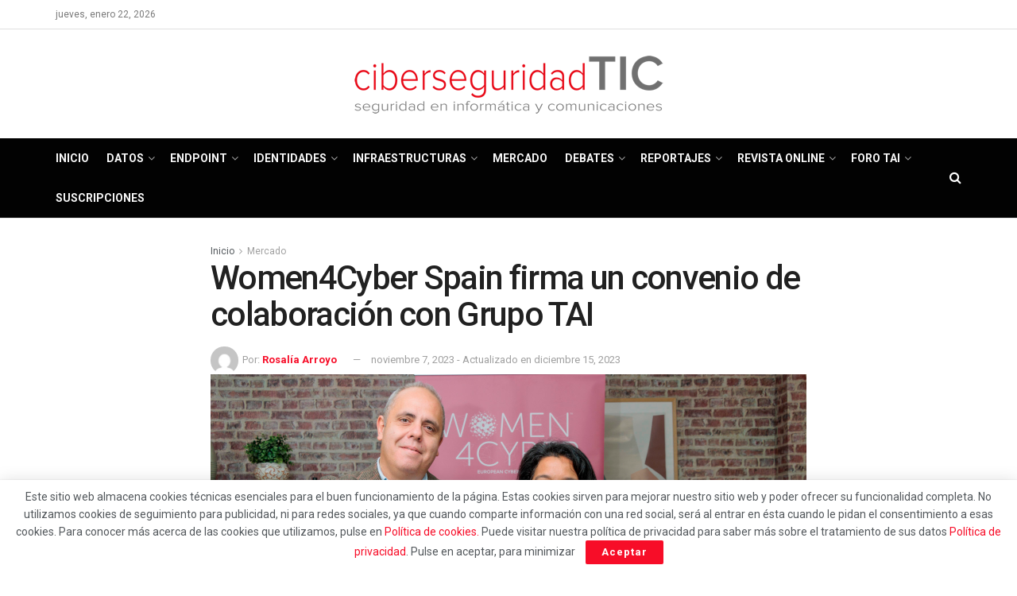

--- FILE ---
content_type: text/html; charset=UTF-8
request_url: https://ciberseguridadtic.es/mercado/women4cyber-spain-firma-un-convenio-de-colaboracion-con-grupo-tai-202311073678.htm
body_size: 34187
content:
<!doctype html>
<!--[if lt IE 7]> <html class="no-js lt-ie9 lt-ie8 lt-ie7" lang="es"> <![endif]-->
<!--[if IE 7]>    <html class="no-js lt-ie9 lt-ie8" lang="es"> <![endif]-->
<!--[if IE 8]>    <html class="no-js lt-ie9" lang="es"> <![endif]-->
<!--[if IE 9]>    <html class="no-js lt-ie10" lang="es"> <![endif]-->
<!--[if gt IE 8]><!--> <html class="no-js" lang="es"> <!--<![endif]-->
<head>
    <meta http-equiv="Content-Type" content="text/html; charset=UTF-8" />
    <meta name='viewport' content='width=device-width, initial-scale=1, user-scalable=yes' />
    <link rel="profile" href="http://gmpg.org/xfn/11" />
    <link rel="pingback" href="https://ciberseguridadtic.es/xmlrpc.php" />
    <meta name="theme-color" content="#dd3333">
             <meta name="msapplication-navbutton-color" content="#dd3333">
             <meta name="apple-mobile-web-app-status-bar-style" content="#dd3333"><meta name='robots' content='index, follow, max-image-preview:large, max-snippet:-1, max-video-preview:-1' />
<meta property="og:type" content="article">
<meta property="og:title" content="Women4Cyber Spain firma un convenio de colaboración con Grupo TAI">
<meta property="og:site_name" content="Ciberseguridadtic">
<meta property="og:description" content="La ciberseguridad es un campo apasionante y con un gran futuro, pero las mujeres siguen siendo minoría. Según INIBE, solo">
<meta property="og:url" content="https://ciberseguridadtic.es/mercado/women4cyber-spain-firma-un-convenio-de-colaboracion-con-grupo-tai-202311073678.htm">
<meta property="og:locale" content="es_ES">
<meta property="og:image" content="https://ciberseguridadtic.es/wp-content/uploads/2023/11/Acuerdo-Grupo-TAI-W4C.png">
<meta property="og:image:height" content="375">
<meta property="og:image:width" content="750">
<meta property="article:published_time" content="2023-11-07T16:47:09+00:00">
<meta property="article:modified_time" content="2023-12-15T06:11:02+00:00">
<meta property="article:section" content="Mercado">
<meta property="article:tag" content="Women4Cyber">
<meta name="twitter:card" content="summary_large_image">
<meta name="twitter:title" content="Women4Cyber Spain firma un convenio de colaboración con Grupo TAI">
<meta name="twitter:description" content="La ciberseguridad es un campo apasionante y con un gran futuro, pero las mujeres siguen siendo minoría. Según INIBE, solo">
<meta name="twitter:url" content="https://ciberseguridadtic.es/mercado/women4cyber-spain-firma-un-convenio-de-colaboracion-con-grupo-tai-202311073678.htm">
<meta name="twitter:site" content="">
<meta name="twitter:image" content="https://ciberseguridadtic.es/wp-content/uploads/2023/11/Acuerdo-Grupo-TAI-W4C.png">
<meta name="twitter:image:width" content="750">
<meta name="twitter:image:height" content="375">
			<script type="text/javascript">
			  var jnews_ajax_url = '/?ajax-request=jnews'
			</script>
			<script type="text/javascript">;window.jnews=window.jnews||{},window.jnews.library=window.jnews.library||{},window.jnews.library=function(){"use strict";var e=this;e.win=window,e.doc=document,e.noop=function(){},e.globalBody=e.doc.getElementsByTagName("body")[0],e.globalBody=e.globalBody?e.globalBody:e.doc,e.win.jnewsDataStorage=e.win.jnewsDataStorage||{_storage:new WeakMap,put:function(e,t,n){this._storage.has(e)||this._storage.set(e,new Map),this._storage.get(e).set(t,n)},get:function(e,t){return this._storage.get(e).get(t)},has:function(e,t){return this._storage.has(e)&&this._storage.get(e).has(t)},remove:function(e,t){var n=this._storage.get(e).delete(t);return 0===!this._storage.get(e).size&&this._storage.delete(e),n}},e.windowWidth=function(){return e.win.innerWidth||e.docEl.clientWidth||e.globalBody.clientWidth},e.windowHeight=function(){return e.win.innerHeight||e.docEl.clientHeight||e.globalBody.clientHeight},e.requestAnimationFrame=e.win.requestAnimationFrame||e.win.webkitRequestAnimationFrame||e.win.mozRequestAnimationFrame||e.win.msRequestAnimationFrame||window.oRequestAnimationFrame||function(e){return setTimeout(e,1e3/60)},e.cancelAnimationFrame=e.win.cancelAnimationFrame||e.win.webkitCancelAnimationFrame||e.win.webkitCancelRequestAnimationFrame||e.win.mozCancelAnimationFrame||e.win.msCancelRequestAnimationFrame||e.win.oCancelRequestAnimationFrame||function(e){clearTimeout(e)},e.classListSupport="classList"in document.createElement("_"),e.hasClass=e.classListSupport?function(e,t){return e.classList.contains(t)}:function(e,t){return e.className.indexOf(t)>=0},e.addClass=e.classListSupport?function(t,n){e.hasClass(t,n)||t.classList.add(n)}:function(t,n){e.hasClass(t,n)||(t.className+=" "+n)},e.removeClass=e.classListSupport?function(t,n){e.hasClass(t,n)&&t.classList.remove(n)}:function(t,n){e.hasClass(t,n)&&(t.className=t.className.replace(n,""))},e.objKeys=function(e){var t=[];for(var n in e)Object.prototype.hasOwnProperty.call(e,n)&&t.push(n);return t},e.isObjectSame=function(e,t){var n=!0;return JSON.stringify(e)!==JSON.stringify(t)&&(n=!1),n},e.extend=function(){for(var e,t,n,o=arguments[0]||{},i=1,a=arguments.length;i<a;i++)if(null!==(e=arguments[i]))for(t in e)o!==(n=e[t])&&void 0!==n&&(o[t]=n);return o},e.dataStorage=e.win.jnewsDataStorage,e.isVisible=function(e){return 0!==e.offsetWidth&&0!==e.offsetHeight||e.getBoundingClientRect().length},e.getHeight=function(e){return e.offsetHeight||e.clientHeight||e.getBoundingClientRect().height},e.getWidth=function(e){return e.offsetWidth||e.clientWidth||e.getBoundingClientRect().width},e.supportsPassive=!1;try{var t=Object.defineProperty({},"passive",{get:function(){e.supportsPassive=!0}});"createEvent"in e.doc?e.win.addEventListener("test",null,t):"fireEvent"in e.doc&&e.win.attachEvent("test",null)}catch(e){}e.passiveOption=!!e.supportsPassive&&{passive:!0},e.setStorage=function(e,t){e="jnews-"+e;var n={expired:Math.floor(((new Date).getTime()+432e5)/1e3)};t=Object.assign(n,t);localStorage.setItem(e,JSON.stringify(t))},e.getStorage=function(e){e="jnews-"+e;var t=localStorage.getItem(e);return null!==t&&0<t.length?JSON.parse(localStorage.getItem(e)):{}},e.expiredStorage=function(){var t,n="jnews-";for(var o in localStorage)o.indexOf(n)>-1&&"undefined"!==(t=e.getStorage(o.replace(n,""))).expired&&t.expired<Math.floor((new Date).getTime()/1e3)&&localStorage.removeItem(o)},e.addEvents=function(t,n,o){for(var i in n){var a=["touchstart","touchmove"].indexOf(i)>=0&&!o&&e.passiveOption;"createEvent"in e.doc?t.addEventListener(i,n[i],a):"fireEvent"in e.doc&&t.attachEvent("on"+i,n[i])}},e.removeEvents=function(t,n){for(var o in n)"createEvent"in e.doc?t.removeEventListener(o,n[o]):"fireEvent"in e.doc&&t.detachEvent("on"+o,n[o])},e.triggerEvents=function(t,n,o){var i;o=o||{detail:null};return"createEvent"in e.doc?(!(i=e.doc.createEvent("CustomEvent")||new CustomEvent(n)).initCustomEvent||i.initCustomEvent(n,!0,!1,o),void t.dispatchEvent(i)):"fireEvent"in e.doc?((i=e.doc.createEventObject()).eventType=n,void t.fireEvent("on"+i.eventType,i)):void 0},e.getParents=function(t,n){void 0===n&&(n=e.doc);for(var o=[],i=t.parentNode,a=!1;!a;)if(i){var r=i;r.querySelectorAll(n).length?a=!0:(o.push(r),i=r.parentNode)}else o=[],a=!0;return o},e.forEach=function(e,t,n){for(var o=0,i=e.length;o<i;o++)t.call(n,e[o],o)},e.getText=function(e){return e.innerText||e.textContent},e.setText=function(e,t){var n="object"==typeof t?t.innerText||t.textContent:t;e.innerText&&(e.innerText=n),e.textContent&&(e.textContent=n)},e.httpBuildQuery=function(t){return e.objKeys(t).reduce(function t(n){var o=arguments.length>1&&void 0!==arguments[1]?arguments[1]:null;return function(i,a){var r=n[a];a=encodeURIComponent(a);var s=o?"".concat(o,"[").concat(a,"]"):a;return null==r||"function"==typeof r?(i.push("".concat(s,"=")),i):["number","boolean","string"].includes(typeof r)?(i.push("".concat(s,"=").concat(encodeURIComponent(r))),i):(i.push(e.objKeys(r).reduce(t(r,s),[]).join("&")),i)}}(t),[]).join("&")},e.get=function(t,n,o,i){return o="function"==typeof o?o:e.noop,e.ajax("GET",t,n,o,i)},e.post=function(t,n,o,i){return o="function"==typeof o?o:e.noop,e.ajax("POST",t,n,o,i)},e.ajax=function(t,n,o,i,a){var r=new XMLHttpRequest,s=n,c=e.httpBuildQuery(o);if(t=-1!=["GET","POST"].indexOf(t)?t:"GET",r.open(t,s+("GET"==t?"?"+c:""),!0),"POST"==t&&r.setRequestHeader("Content-type","application/x-www-form-urlencoded"),r.setRequestHeader("X-Requested-With","XMLHttpRequest"),r.onreadystatechange=function(){4===r.readyState&&200<=r.status&&300>r.status&&"function"==typeof i&&i.call(void 0,r.response)},void 0!==a&&!a){return{xhr:r,send:function(){r.send("POST"==t?c:null)}}}return r.send("POST"==t?c:null),{xhr:r}},e.scrollTo=function(t,n,o){function i(e,t,n){this.start=this.position(),this.change=e-this.start,this.currentTime=0,this.increment=20,this.duration=void 0===n?500:n,this.callback=t,this.finish=!1,this.animateScroll()}return Math.easeInOutQuad=function(e,t,n,o){return(e/=o/2)<1?n/2*e*e+t:-n/2*(--e*(e-2)-1)+t},i.prototype.stop=function(){this.finish=!0},i.prototype.move=function(t){e.doc.documentElement.scrollTop=t,e.globalBody.parentNode.scrollTop=t,e.globalBody.scrollTop=t},i.prototype.position=function(){return e.doc.documentElement.scrollTop||e.globalBody.parentNode.scrollTop||e.globalBody.scrollTop},i.prototype.animateScroll=function(){this.currentTime+=this.increment;var t=Math.easeInOutQuad(this.currentTime,this.start,this.change,this.duration);this.move(t),this.currentTime<this.duration&&!this.finish?e.requestAnimationFrame.call(e.win,this.animateScroll.bind(this)):this.callback&&"function"==typeof this.callback&&this.callback()},new i(t,n,o)},e.unwrap=function(t){var n,o=t;e.forEach(t,(function(e,t){n?n+=e:n=e})),o.replaceWith(n)},e.performance={start:function(e){performance.mark(e+"Start")},stop:function(e){performance.mark(e+"End"),performance.measure(e,e+"Start",e+"End")}},e.fps=function(){var t=0,n=0,o=0;!function(){var i=t=0,a=0,r=0,s=document.getElementById("fpsTable"),c=function(t){void 0===document.getElementsByTagName("body")[0]?e.requestAnimationFrame.call(e.win,(function(){c(t)})):document.getElementsByTagName("body")[0].appendChild(t)};null===s&&((s=document.createElement("div")).style.position="fixed",s.style.top="120px",s.style.left="10px",s.style.width="100px",s.style.height="20px",s.style.border="1px solid black",s.style.fontSize="11px",s.style.zIndex="100000",s.style.backgroundColor="white",s.id="fpsTable",c(s));var l=function(){o++,n=Date.now(),(a=(o/(r=(n-t)/1e3)).toPrecision(2))!=i&&(i=a,s.innerHTML=i+"fps"),1<r&&(t=n,o=0),e.requestAnimationFrame.call(e.win,l)};l()}()},e.instr=function(e,t){for(var n=0;n<t.length;n++)if(-1!==e.toLowerCase().indexOf(t[n].toLowerCase()))return!0},e.winLoad=function(t,n){function o(o){if("complete"===e.doc.readyState||"interactive"===e.doc.readyState)return!o||n?setTimeout(t,n||1):t(o),1}o()||e.addEvents(e.win,{load:o})},e.docReady=function(t,n){function o(o){if("complete"===e.doc.readyState||"interactive"===e.doc.readyState)return!o||n?setTimeout(t,n||1):t(o),1}o()||e.addEvents(e.doc,{DOMContentLoaded:o})},e.fireOnce=function(){e.docReady((function(){e.assets=e.assets||[],e.assets.length&&(e.boot(),e.load_assets())}),50)},e.boot=function(){e.length&&e.doc.querySelectorAll("style[media]").forEach((function(e){"not all"==e.getAttribute("media")&&e.removeAttribute("media")}))},e.create_js=function(t,n){var o=e.doc.createElement("script");switch(o.setAttribute("src",t),n){case"defer":o.setAttribute("defer",!0);break;case"async":o.setAttribute("async",!0);break;case"deferasync":o.setAttribute("defer",!0),o.setAttribute("async",!0)}e.globalBody.appendChild(o)},e.load_assets=function(){"object"==typeof e.assets&&e.forEach(e.assets.slice(0),(function(t,n){var o="";t.defer&&(o+="defer"),t.async&&(o+="async"),e.create_js(t.url,o);var i=e.assets.indexOf(t);i>-1&&e.assets.splice(i,1)})),e.assets=jnewsoption.au_scripts=window.jnewsads=[]},e.setCookie=function(e,t,n){var o="";if(n){var i=new Date;i.setTime(i.getTime()+24*n*60*60*1e3),o="; expires="+i.toUTCString()}document.cookie=e+"="+(t||"")+o+"; path=/"},e.getCookie=function(e){for(var t=e+"=",n=document.cookie.split(";"),o=0;o<n.length;o++){for(var i=n[o];" "==i.charAt(0);)i=i.substring(1,i.length);if(0==i.indexOf(t))return i.substring(t.length,i.length)}return null},e.eraseCookie=function(e){document.cookie=e+"=; Path=/; Expires=Thu, 01 Jan 1970 00:00:01 GMT;"},e.docReady((function(){e.globalBody=e.globalBody==e.doc?e.doc.getElementsByTagName("body")[0]:e.globalBody,e.globalBody=e.globalBody?e.globalBody:e.doc})),e.winLoad((function(){e.winLoad((function(){var t=!1;if(void 0!==window.jnewsadmin)if(void 0!==window.file_version_checker){var n=e.objKeys(window.file_version_checker);n.length?n.forEach((function(e){t||"10.0.4"===window.file_version_checker[e]||(t=!0)})):t=!0}else t=!0;t&&(window.jnewsHelper.getMessage(),window.jnewsHelper.getNotice())}),2500)}))},window.jnews.library=new window.jnews.library;</script>
	<!-- This site is optimized with the Yoast SEO plugin v26.7 - https://yoast.com/wordpress/plugins/seo/ -->
	<title>Women4Cyber Spain firma un convenio de colaboración con Grupo TAI - Ciberseguridadtic</title>
	<link rel="canonical" href="https://ciberseguridadtic.es/mercado/women4cyber-spain-firma-un-convenio-de-colaboracion-con-grupo-tai-202311073678.htm" />
	<meta property="og:locale" content="es_ES" />
	<meta property="og:type" content="article" />
	<meta property="og:title" content="Women4Cyber Spain firma un convenio de colaboración con Grupo TAI - Ciberseguridadtic" />
	<meta property="og:description" content="La ciberseguridad es un campo apasionante y con un gran futuro, pero las mujeres siguen siendo minoría. Según INIBE, solo el 31% de los trabajadores en ciberseguridad son mujeres. Women4Cyber Spain, la única asociación de mujeres en ciberseguridad de España, firma un acuerdo marco de colaboración con el Grupo TAI para el desarrollo de actividades [&hellip;]" />
	<meta property="og:url" content="https://ciberseguridadtic.es/mercado/women4cyber-spain-firma-un-convenio-de-colaboracion-con-grupo-tai-202311073678.htm" />
	<meta property="og:site_name" content="Ciberseguridadtic" />
	<meta property="article:published_time" content="2023-11-07T16:47:09+00:00" />
	<meta property="article:modified_time" content="2023-12-15T06:11:02+00:00" />
	<meta property="og:image" content="https://ciberseguridadtic.es/wp-content/uploads/2023/11/Acuerdo-Grupo-TAI-W4C.png" />
	<meta property="og:image:width" content="750" />
	<meta property="og:image:height" content="375" />
	<meta property="og:image:type" content="image/png" />
	<meta name="author" content="Rosalía Arroyo" />
	<meta name="twitter:card" content="summary_large_image" />
	<meta name="twitter:label1" content="Escrito por" />
	<meta name="twitter:data1" content="Rosalía Arroyo" />
	<meta name="twitter:label2" content="Tiempo de lectura" />
	<meta name="twitter:data2" content="2 minutos" />
	<script type="application/ld+json" class="yoast-schema-graph">{"@context":"https://schema.org","@graph":[{"@type":"Article","@id":"https://ciberseguridadtic.es/mercado/women4cyber-spain-firma-un-convenio-de-colaboracion-con-grupo-tai-202311073678.htm#article","isPartOf":{"@id":"https://ciberseguridadtic.es/mercado/women4cyber-spain-firma-un-convenio-de-colaboracion-con-grupo-tai-202311073678.htm"},"author":{"name":"Rosalía Arroyo","@id":"https://ciberseguridadtic.es/#/schema/person/d41b1ef8c758df10f201b84687353f06"},"headline":"Women4Cyber Spain firma un convenio de colaboración con Grupo TAI","datePublished":"2023-11-07T16:47:09+00:00","dateModified":"2023-12-15T06:11:02+00:00","mainEntityOfPage":{"@id":"https://ciberseguridadtic.es/mercado/women4cyber-spain-firma-un-convenio-de-colaboracion-con-grupo-tai-202311073678.htm"},"wordCount":283,"publisher":{"@id":"https://ciberseguridadtic.es/#organization"},"image":{"@id":"https://ciberseguridadtic.es/mercado/women4cyber-spain-firma-un-convenio-de-colaboracion-con-grupo-tai-202311073678.htm#primaryimage"},"thumbnailUrl":"https://ciberseguridadtic.es/wp-content/uploads/2023/11/Acuerdo-Grupo-TAI-W4C.png","keywords":["Women4Cyber"],"articleSection":["Mercado"],"inLanguage":"es"},{"@type":"WebPage","@id":"https://ciberseguridadtic.es/mercado/women4cyber-spain-firma-un-convenio-de-colaboracion-con-grupo-tai-202311073678.htm","url":"https://ciberseguridadtic.es/mercado/women4cyber-spain-firma-un-convenio-de-colaboracion-con-grupo-tai-202311073678.htm","name":"Women4Cyber Spain firma un convenio de colaboración con Grupo TAI - Ciberseguridadtic","isPartOf":{"@id":"https://ciberseguridadtic.es/#website"},"primaryImageOfPage":{"@id":"https://ciberseguridadtic.es/mercado/women4cyber-spain-firma-un-convenio-de-colaboracion-con-grupo-tai-202311073678.htm#primaryimage"},"image":{"@id":"https://ciberseguridadtic.es/mercado/women4cyber-spain-firma-un-convenio-de-colaboracion-con-grupo-tai-202311073678.htm#primaryimage"},"thumbnailUrl":"https://ciberseguridadtic.es/wp-content/uploads/2023/11/Acuerdo-Grupo-TAI-W4C.png","datePublished":"2023-11-07T16:47:09+00:00","dateModified":"2023-12-15T06:11:02+00:00","breadcrumb":{"@id":"https://ciberseguridadtic.es/mercado/women4cyber-spain-firma-un-convenio-de-colaboracion-con-grupo-tai-202311073678.htm#breadcrumb"},"inLanguage":"es","potentialAction":[{"@type":"ReadAction","target":["https://ciberseguridadtic.es/mercado/women4cyber-spain-firma-un-convenio-de-colaboracion-con-grupo-tai-202311073678.htm"]}]},{"@type":"ImageObject","inLanguage":"es","@id":"https://ciberseguridadtic.es/mercado/women4cyber-spain-firma-un-convenio-de-colaboracion-con-grupo-tai-202311073678.htm#primaryimage","url":"https://ciberseguridadtic.es/wp-content/uploads/2023/11/Acuerdo-Grupo-TAI-W4C.png","contentUrl":"https://ciberseguridadtic.es/wp-content/uploads/2023/11/Acuerdo-Grupo-TAI-W4C.png","width":750,"height":375},{"@type":"BreadcrumbList","@id":"https://ciberseguridadtic.es/mercado/women4cyber-spain-firma-un-convenio-de-colaboracion-con-grupo-tai-202311073678.htm#breadcrumb","itemListElement":[{"@type":"ListItem","position":1,"name":"Portada","item":"https://ciberseguridadtic.es/"},{"@type":"ListItem","position":2,"name":"Women4Cyber Spain firma un convenio de colaboración con Grupo TAI"}]},{"@type":"WebSite","@id":"https://ciberseguridadtic.es/#website","url":"https://ciberseguridadtic.es/","name":"Ciberseguridadtic","description":"Para el CISO","publisher":{"@id":"https://ciberseguridadtic.es/#organization"},"potentialAction":[{"@type":"SearchAction","target":{"@type":"EntryPoint","urlTemplate":"https://ciberseguridadtic.es/?s={search_term_string}"},"query-input":{"@type":"PropertyValueSpecification","valueRequired":true,"valueName":"search_term_string"}}],"inLanguage":"es"},{"@type":"Organization","@id":"https://ciberseguridadtic.es/#organization","name":"Ciberseguridadtic","url":"https://ciberseguridadtic.es/","logo":{"@type":"ImageObject","inLanguage":"es","@id":"https://ciberseguridadtic.es/#/schema/logo/image/","url":"https://ciberseguridadtic.es/wp-content/uploads/2022/12/ciberseguridadTIC-logo-400.png","contentUrl":"https://ciberseguridadtic.es/wp-content/uploads/2022/12/ciberseguridadTIC-logo-400.png","width":400,"height":83,"caption":"Ciberseguridadtic"},"image":{"@id":"https://ciberseguridadtic.es/#/schema/logo/image/"}},{"@type":"Person","@id":"https://ciberseguridadtic.es/#/schema/person/d41b1ef8c758df10f201b84687353f06","name":"Rosalía Arroyo","image":{"@type":"ImageObject","inLanguage":"es","@id":"https://ciberseguridadtic.es/#/schema/person/image/","url":"https://secure.gravatar.com/avatar/88d340fc54f1c40698108746ca8b2abd49cc0b0943e6ef0a89c8b5f2dbaa9421?s=96&d=mm&r=g","contentUrl":"https://secure.gravatar.com/avatar/88d340fc54f1c40698108746ca8b2abd49cc0b0943e6ef0a89c8b5f2dbaa9421?s=96&d=mm&r=g","caption":"Rosalía Arroyo"},"url":"https://ciberseguridadtic.es/author/rosalia"}]}</script>
	<!-- / Yoast SEO plugin. -->


<link rel='dns-prefetch' href='//www.googletagmanager.com' />
<link rel='dns-prefetch' href='//fonts.googleapis.com' />
<link rel='preconnect' href='https://fonts.gstatic.com' />
<link rel="alternate" type="application/rss+xml" title="Ciberseguridadtic &raquo; Feed" href="https://ciberseguridadtic.es/feed" />
<link rel="alternate" type="application/rss+xml" title="Ciberseguridadtic &raquo; Feed de los comentarios" href="https://ciberseguridadtic.es/comments/feed" />
<link rel="alternate" title="oEmbed (JSON)" type="application/json+oembed" href="https://ciberseguridadtic.es/wp-json/oembed/1.0/embed?url=https%3A%2F%2Fciberseguridadtic.es%2Fmercado%2Fwomen4cyber-spain-firma-un-convenio-de-colaboracion-con-grupo-tai-202311073678.htm" />
<link rel="alternate" title="oEmbed (XML)" type="text/xml+oembed" href="https://ciberseguridadtic.es/wp-json/oembed/1.0/embed?url=https%3A%2F%2Fciberseguridadtic.es%2Fmercado%2Fwomen4cyber-spain-firma-un-convenio-de-colaboracion-con-grupo-tai-202311073678.htm&#038;format=xml" />
<style id='wp-img-auto-sizes-contain-inline-css' type='text/css'>
img:is([sizes=auto i],[sizes^="auto," i]){contain-intrinsic-size:3000px 1500px}
/*# sourceURL=wp-img-auto-sizes-contain-inline-css */
</style>
<style id='wp-emoji-styles-inline-css' type='text/css'>

	img.wp-smiley, img.emoji {
		display: inline !important;
		border: none !important;
		box-shadow: none !important;
		height: 1em !important;
		width: 1em !important;
		margin: 0 0.07em !important;
		vertical-align: -0.1em !important;
		background: none !important;
		padding: 0 !important;
	}
/*# sourceURL=wp-emoji-styles-inline-css */
</style>
<style id='wp-block-library-inline-css' type='text/css'>
:root{--wp-block-synced-color:#7a00df;--wp-block-synced-color--rgb:122,0,223;--wp-bound-block-color:var(--wp-block-synced-color);--wp-editor-canvas-background:#ddd;--wp-admin-theme-color:#007cba;--wp-admin-theme-color--rgb:0,124,186;--wp-admin-theme-color-darker-10:#006ba1;--wp-admin-theme-color-darker-10--rgb:0,107,160.5;--wp-admin-theme-color-darker-20:#005a87;--wp-admin-theme-color-darker-20--rgb:0,90,135;--wp-admin-border-width-focus:2px}@media (min-resolution:192dpi){:root{--wp-admin-border-width-focus:1.5px}}.wp-element-button{cursor:pointer}:root .has-very-light-gray-background-color{background-color:#eee}:root .has-very-dark-gray-background-color{background-color:#313131}:root .has-very-light-gray-color{color:#eee}:root .has-very-dark-gray-color{color:#313131}:root .has-vivid-green-cyan-to-vivid-cyan-blue-gradient-background{background:linear-gradient(135deg,#00d084,#0693e3)}:root .has-purple-crush-gradient-background{background:linear-gradient(135deg,#34e2e4,#4721fb 50%,#ab1dfe)}:root .has-hazy-dawn-gradient-background{background:linear-gradient(135deg,#faaca8,#dad0ec)}:root .has-subdued-olive-gradient-background{background:linear-gradient(135deg,#fafae1,#67a671)}:root .has-atomic-cream-gradient-background{background:linear-gradient(135deg,#fdd79a,#004a59)}:root .has-nightshade-gradient-background{background:linear-gradient(135deg,#330968,#31cdcf)}:root .has-midnight-gradient-background{background:linear-gradient(135deg,#020381,#2874fc)}:root{--wp--preset--font-size--normal:16px;--wp--preset--font-size--huge:42px}.has-regular-font-size{font-size:1em}.has-larger-font-size{font-size:2.625em}.has-normal-font-size{font-size:var(--wp--preset--font-size--normal)}.has-huge-font-size{font-size:var(--wp--preset--font-size--huge)}.has-text-align-center{text-align:center}.has-text-align-left{text-align:left}.has-text-align-right{text-align:right}.has-fit-text{white-space:nowrap!important}#end-resizable-editor-section{display:none}.aligncenter{clear:both}.items-justified-left{justify-content:flex-start}.items-justified-center{justify-content:center}.items-justified-right{justify-content:flex-end}.items-justified-space-between{justify-content:space-between}.screen-reader-text{border:0;clip-path:inset(50%);height:1px;margin:-1px;overflow:hidden;padding:0;position:absolute;width:1px;word-wrap:normal!important}.screen-reader-text:focus{background-color:#ddd;clip-path:none;color:#444;display:block;font-size:1em;height:auto;left:5px;line-height:normal;padding:15px 23px 14px;text-decoration:none;top:5px;width:auto;z-index:100000}html :where(.has-border-color){border-style:solid}html :where([style*=border-top-color]){border-top-style:solid}html :where([style*=border-right-color]){border-right-style:solid}html :where([style*=border-bottom-color]){border-bottom-style:solid}html :where([style*=border-left-color]){border-left-style:solid}html :where([style*=border-width]){border-style:solid}html :where([style*=border-top-width]){border-top-style:solid}html :where([style*=border-right-width]){border-right-style:solid}html :where([style*=border-bottom-width]){border-bottom-style:solid}html :where([style*=border-left-width]){border-left-style:solid}html :where(img[class*=wp-image-]){height:auto;max-width:100%}:where(figure){margin:0 0 1em}html :where(.is-position-sticky){--wp-admin--admin-bar--position-offset:var(--wp-admin--admin-bar--height,0px)}@media screen and (max-width:600px){html :where(.is-position-sticky){--wp-admin--admin-bar--position-offset:0px}}

/*# sourceURL=wp-block-library-inline-css */
</style><style id='global-styles-inline-css' type='text/css'>
:root{--wp--preset--aspect-ratio--square: 1;--wp--preset--aspect-ratio--4-3: 4/3;--wp--preset--aspect-ratio--3-4: 3/4;--wp--preset--aspect-ratio--3-2: 3/2;--wp--preset--aspect-ratio--2-3: 2/3;--wp--preset--aspect-ratio--16-9: 16/9;--wp--preset--aspect-ratio--9-16: 9/16;--wp--preset--color--black: #000000;--wp--preset--color--cyan-bluish-gray: #abb8c3;--wp--preset--color--white: #ffffff;--wp--preset--color--pale-pink: #f78da7;--wp--preset--color--vivid-red: #cf2e2e;--wp--preset--color--luminous-vivid-orange: #ff6900;--wp--preset--color--luminous-vivid-amber: #fcb900;--wp--preset--color--light-green-cyan: #7bdcb5;--wp--preset--color--vivid-green-cyan: #00d084;--wp--preset--color--pale-cyan-blue: #8ed1fc;--wp--preset--color--vivid-cyan-blue: #0693e3;--wp--preset--color--vivid-purple: #9b51e0;--wp--preset--gradient--vivid-cyan-blue-to-vivid-purple: linear-gradient(135deg,rgb(6,147,227) 0%,rgb(155,81,224) 100%);--wp--preset--gradient--light-green-cyan-to-vivid-green-cyan: linear-gradient(135deg,rgb(122,220,180) 0%,rgb(0,208,130) 100%);--wp--preset--gradient--luminous-vivid-amber-to-luminous-vivid-orange: linear-gradient(135deg,rgb(252,185,0) 0%,rgb(255,105,0) 100%);--wp--preset--gradient--luminous-vivid-orange-to-vivid-red: linear-gradient(135deg,rgb(255,105,0) 0%,rgb(207,46,46) 100%);--wp--preset--gradient--very-light-gray-to-cyan-bluish-gray: linear-gradient(135deg,rgb(238,238,238) 0%,rgb(169,184,195) 100%);--wp--preset--gradient--cool-to-warm-spectrum: linear-gradient(135deg,rgb(74,234,220) 0%,rgb(151,120,209) 20%,rgb(207,42,186) 40%,rgb(238,44,130) 60%,rgb(251,105,98) 80%,rgb(254,248,76) 100%);--wp--preset--gradient--blush-light-purple: linear-gradient(135deg,rgb(255,206,236) 0%,rgb(152,150,240) 100%);--wp--preset--gradient--blush-bordeaux: linear-gradient(135deg,rgb(254,205,165) 0%,rgb(254,45,45) 50%,rgb(107,0,62) 100%);--wp--preset--gradient--luminous-dusk: linear-gradient(135deg,rgb(255,203,112) 0%,rgb(199,81,192) 50%,rgb(65,88,208) 100%);--wp--preset--gradient--pale-ocean: linear-gradient(135deg,rgb(255,245,203) 0%,rgb(182,227,212) 50%,rgb(51,167,181) 100%);--wp--preset--gradient--electric-grass: linear-gradient(135deg,rgb(202,248,128) 0%,rgb(113,206,126) 100%);--wp--preset--gradient--midnight: linear-gradient(135deg,rgb(2,3,129) 0%,rgb(40,116,252) 100%);--wp--preset--font-size--small: 13px;--wp--preset--font-size--medium: 20px;--wp--preset--font-size--large: 36px;--wp--preset--font-size--x-large: 42px;--wp--preset--spacing--20: 0.44rem;--wp--preset--spacing--30: 0.67rem;--wp--preset--spacing--40: 1rem;--wp--preset--spacing--50: 1.5rem;--wp--preset--spacing--60: 2.25rem;--wp--preset--spacing--70: 3.38rem;--wp--preset--spacing--80: 5.06rem;--wp--preset--shadow--natural: 6px 6px 9px rgba(0, 0, 0, 0.2);--wp--preset--shadow--deep: 12px 12px 50px rgba(0, 0, 0, 0.4);--wp--preset--shadow--sharp: 6px 6px 0px rgba(0, 0, 0, 0.2);--wp--preset--shadow--outlined: 6px 6px 0px -3px rgb(255, 255, 255), 6px 6px rgb(0, 0, 0);--wp--preset--shadow--crisp: 6px 6px 0px rgb(0, 0, 0);}:where(.is-layout-flex){gap: 0.5em;}:where(.is-layout-grid){gap: 0.5em;}body .is-layout-flex{display: flex;}.is-layout-flex{flex-wrap: wrap;align-items: center;}.is-layout-flex > :is(*, div){margin: 0;}body .is-layout-grid{display: grid;}.is-layout-grid > :is(*, div){margin: 0;}:where(.wp-block-columns.is-layout-flex){gap: 2em;}:where(.wp-block-columns.is-layout-grid){gap: 2em;}:where(.wp-block-post-template.is-layout-flex){gap: 1.25em;}:where(.wp-block-post-template.is-layout-grid){gap: 1.25em;}.has-black-color{color: var(--wp--preset--color--black) !important;}.has-cyan-bluish-gray-color{color: var(--wp--preset--color--cyan-bluish-gray) !important;}.has-white-color{color: var(--wp--preset--color--white) !important;}.has-pale-pink-color{color: var(--wp--preset--color--pale-pink) !important;}.has-vivid-red-color{color: var(--wp--preset--color--vivid-red) !important;}.has-luminous-vivid-orange-color{color: var(--wp--preset--color--luminous-vivid-orange) !important;}.has-luminous-vivid-amber-color{color: var(--wp--preset--color--luminous-vivid-amber) !important;}.has-light-green-cyan-color{color: var(--wp--preset--color--light-green-cyan) !important;}.has-vivid-green-cyan-color{color: var(--wp--preset--color--vivid-green-cyan) !important;}.has-pale-cyan-blue-color{color: var(--wp--preset--color--pale-cyan-blue) !important;}.has-vivid-cyan-blue-color{color: var(--wp--preset--color--vivid-cyan-blue) !important;}.has-vivid-purple-color{color: var(--wp--preset--color--vivid-purple) !important;}.has-black-background-color{background-color: var(--wp--preset--color--black) !important;}.has-cyan-bluish-gray-background-color{background-color: var(--wp--preset--color--cyan-bluish-gray) !important;}.has-white-background-color{background-color: var(--wp--preset--color--white) !important;}.has-pale-pink-background-color{background-color: var(--wp--preset--color--pale-pink) !important;}.has-vivid-red-background-color{background-color: var(--wp--preset--color--vivid-red) !important;}.has-luminous-vivid-orange-background-color{background-color: var(--wp--preset--color--luminous-vivid-orange) !important;}.has-luminous-vivid-amber-background-color{background-color: var(--wp--preset--color--luminous-vivid-amber) !important;}.has-light-green-cyan-background-color{background-color: var(--wp--preset--color--light-green-cyan) !important;}.has-vivid-green-cyan-background-color{background-color: var(--wp--preset--color--vivid-green-cyan) !important;}.has-pale-cyan-blue-background-color{background-color: var(--wp--preset--color--pale-cyan-blue) !important;}.has-vivid-cyan-blue-background-color{background-color: var(--wp--preset--color--vivid-cyan-blue) !important;}.has-vivid-purple-background-color{background-color: var(--wp--preset--color--vivid-purple) !important;}.has-black-border-color{border-color: var(--wp--preset--color--black) !important;}.has-cyan-bluish-gray-border-color{border-color: var(--wp--preset--color--cyan-bluish-gray) !important;}.has-white-border-color{border-color: var(--wp--preset--color--white) !important;}.has-pale-pink-border-color{border-color: var(--wp--preset--color--pale-pink) !important;}.has-vivid-red-border-color{border-color: var(--wp--preset--color--vivid-red) !important;}.has-luminous-vivid-orange-border-color{border-color: var(--wp--preset--color--luminous-vivid-orange) !important;}.has-luminous-vivid-amber-border-color{border-color: var(--wp--preset--color--luminous-vivid-amber) !important;}.has-light-green-cyan-border-color{border-color: var(--wp--preset--color--light-green-cyan) !important;}.has-vivid-green-cyan-border-color{border-color: var(--wp--preset--color--vivid-green-cyan) !important;}.has-pale-cyan-blue-border-color{border-color: var(--wp--preset--color--pale-cyan-blue) !important;}.has-vivid-cyan-blue-border-color{border-color: var(--wp--preset--color--vivid-cyan-blue) !important;}.has-vivid-purple-border-color{border-color: var(--wp--preset--color--vivid-purple) !important;}.has-vivid-cyan-blue-to-vivid-purple-gradient-background{background: var(--wp--preset--gradient--vivid-cyan-blue-to-vivid-purple) !important;}.has-light-green-cyan-to-vivid-green-cyan-gradient-background{background: var(--wp--preset--gradient--light-green-cyan-to-vivid-green-cyan) !important;}.has-luminous-vivid-amber-to-luminous-vivid-orange-gradient-background{background: var(--wp--preset--gradient--luminous-vivid-amber-to-luminous-vivid-orange) !important;}.has-luminous-vivid-orange-to-vivid-red-gradient-background{background: var(--wp--preset--gradient--luminous-vivid-orange-to-vivid-red) !important;}.has-very-light-gray-to-cyan-bluish-gray-gradient-background{background: var(--wp--preset--gradient--very-light-gray-to-cyan-bluish-gray) !important;}.has-cool-to-warm-spectrum-gradient-background{background: var(--wp--preset--gradient--cool-to-warm-spectrum) !important;}.has-blush-light-purple-gradient-background{background: var(--wp--preset--gradient--blush-light-purple) !important;}.has-blush-bordeaux-gradient-background{background: var(--wp--preset--gradient--blush-bordeaux) !important;}.has-luminous-dusk-gradient-background{background: var(--wp--preset--gradient--luminous-dusk) !important;}.has-pale-ocean-gradient-background{background: var(--wp--preset--gradient--pale-ocean) !important;}.has-electric-grass-gradient-background{background: var(--wp--preset--gradient--electric-grass) !important;}.has-midnight-gradient-background{background: var(--wp--preset--gradient--midnight) !important;}.has-small-font-size{font-size: var(--wp--preset--font-size--small) !important;}.has-medium-font-size{font-size: var(--wp--preset--font-size--medium) !important;}.has-large-font-size{font-size: var(--wp--preset--font-size--large) !important;}.has-x-large-font-size{font-size: var(--wp--preset--font-size--x-large) !important;}
/*# sourceURL=global-styles-inline-css */
</style>

<style id='classic-theme-styles-inline-css' type='text/css'>
/*! This file is auto-generated */
.wp-block-button__link{color:#fff;background-color:#32373c;border-radius:9999px;box-shadow:none;text-decoration:none;padding:calc(.667em + 2px) calc(1.333em + 2px);font-size:1.125em}.wp-block-file__button{background:#32373c;color:#fff;text-decoration:none}
/*# sourceURL=/wp-includes/css/classic-themes.min.css */
</style>
<link rel='stylesheet' id='js_composer_front-css' href='https://ciberseguridadtic.es/wp-content/plugins/js_composer/assets/css/js_composer.min.css?ver=8.7.2' type='text/css' media='all' />
<link rel='stylesheet' id='jeg_customizer_font-css' href='//fonts.googleapis.com/css?family=Roboto%3Aregular%2C500%2C700%2C500%2Cregular&#038;display=swap&#038;ver=1.3.2' type='text/css' media='all' />
<link rel='stylesheet' id='font-awesome-css' href='https://ciberseguridadtic.es/wp-content/themes/jnews/assets/fonts/font-awesome/font-awesome.min.css?ver=12.0.3' type='text/css' media='all' />
<link rel='stylesheet' id='jnews-frontend-css' href='https://ciberseguridadtic.es/wp-content/themes/jnews/assets/dist/frontend.min.css?ver=12.0.3' type='text/css' media='all' />
<link rel='stylesheet' id='jnews-js-composer-css' href='https://ciberseguridadtic.es/wp-content/themes/jnews/assets/css/js-composer-frontend.css?ver=12.0.3' type='text/css' media='all' />
<link rel='stylesheet' id='jnews-style-css' href='https://ciberseguridadtic.es/wp-content/themes/jnews/style.css?ver=12.0.3' type='text/css' media='all' />
<link rel='stylesheet' id='jnews-darkmode-css' href='https://ciberseguridadtic.es/wp-content/themes/jnews/assets/css/darkmode.css?ver=12.0.3' type='text/css' media='all' />
<link rel='stylesheet' id='jnews-migration-newspaper-style-css' href='https://ciberseguridadtic.es/wp-content/plugins/jnews-migration-newspaper/assets/css/shortcode.css?ver=12.0.0' type='text/css' media='all' />
<link rel='stylesheet' id='jnews-select-share-css' href='https://ciberseguridadtic.es/wp-content/plugins/jnews-social-share/assets/css/plugin.css' type='text/css' media='all' />
<script type="text/javascript" src="https://ciberseguridadtic.es/wp-includes/js/jquery/jquery.min.js?ver=3.7.1" id="jquery-core-js"></script>
<script type="text/javascript" src="https://ciberseguridadtic.es/wp-includes/js/jquery/jquery-migrate.min.js?ver=3.4.1" id="jquery-migrate-js"></script>

<!-- Fragmento de código de la etiqueta de Google (gtag.js) añadida por Site Kit -->
<!-- Fragmento de código de Google Analytics añadido por Site Kit -->
<script type="text/javascript" src="https://www.googletagmanager.com/gtag/js?id=GT-PBS3B9H" id="google_gtagjs-js" async></script>
<script type="text/javascript" id="google_gtagjs-js-after">
/* <![CDATA[ */
window.dataLayer = window.dataLayer || [];function gtag(){dataLayer.push(arguments);}
gtag("set","linker",{"domains":["ciberseguridadtic.es"]});
gtag("js", new Date());
gtag("set", "developer_id.dZTNiMT", true);
gtag("config", "GT-PBS3B9H");
//# sourceURL=google_gtagjs-js-after
/* ]]> */
</script>
<script></script><link rel="https://api.w.org/" href="https://ciberseguridadtic.es/wp-json/" /><link rel="alternate" title="JSON" type="application/json" href="https://ciberseguridadtic.es/wp-json/wp/v2/posts/3678" /><link rel="EditURI" type="application/rsd+xml" title="RSD" href="https://ciberseguridadtic.es/xmlrpc.php?rsd" />
<meta name="generator" content="WordPress 6.9" />
<link rel='shortlink' href='https://ciberseguridadtic.es/?p=3678' />
<meta name="generator" content="Site Kit by Google 1.170.0" /><meta name="generator" content="Powered by WPBakery Page Builder - drag and drop page builder for WordPress."/>
<script type='application/ld+json'>{"@context":"http:\/\/schema.org","@type":"Organization","@id":"https:\/\/ciberseguridadtic.es\/#organization","url":"https:\/\/ciberseguridadtic.es\/","name":"","logo":{"@type":"ImageObject","url":""},"sameAs":["http:\/\/facebook.com","http:\/\/twitter.com","https:\/\/plus.google.com\/ Jegtheme","http:\/\/youtube.com","http:\/\/jnews.jegtheme.com\/default\/feed\/"]}</script>
<script type='application/ld+json'>{"@context":"http:\/\/schema.org","@type":"WebSite","@id":"https:\/\/ciberseguridadtic.es\/#website","url":"https:\/\/ciberseguridadtic.es\/","name":"","potentialAction":{"@type":"SearchAction","target":"https:\/\/ciberseguridadtic.es\/?s={search_term_string}","query-input":"required name=search_term_string"}}</script>
<link rel="icon" href="https://ciberseguridadtic.es/wp-content/uploads/2022/11/cropped-ciberseguridadTIC-logo-OK-1-32x32.png" sizes="32x32" />
<link rel="icon" href="https://ciberseguridadtic.es/wp-content/uploads/2022/11/cropped-ciberseguridadTIC-logo-OK-1-192x192.png" sizes="192x192" />
<link rel="apple-touch-icon" href="https://ciberseguridadtic.es/wp-content/uploads/2022/11/cropped-ciberseguridadTIC-logo-OK-1-180x180.png" />
<meta name="msapplication-TileImage" content="https://ciberseguridadtic.es/wp-content/uploads/2022/11/cropped-ciberseguridadTIC-logo-OK-1-270x270.png" />
<style id="jeg_dynamic_css" type="text/css" data-type="jeg_custom-css">body.jnews { background-image : url("https://ciberseguridadtic.es/wp-content/uploads/2022/11/background.png"); background-size : inherit; } .jeg_topbar .jeg_nav_row, .jeg_topbar .jeg_search_no_expand .jeg_search_input { line-height : 36px; } .jeg_topbar .jeg_nav_row, .jeg_topbar .jeg_nav_icon { height : 36px; } .jeg_topbar, .jeg_topbar.dark, .jeg_topbar.custom { background : #ffffff; } .jeg_midbar { height : 137px; } .jeg_midbar, .jeg_midbar.dark { background-color : #ffffff; } .jeg_header .jeg_bottombar.jeg_navbar_wrapper:not(.jeg_navbar_boxed), .jeg_header .jeg_bottombar.jeg_navbar_boxed .jeg_nav_row { background : #020202; } .jeg_header .jeg_bottombar, .jeg_header .jeg_bottombar.jeg_navbar_dark, .jeg_bottombar.jeg_navbar_boxed .jeg_nav_row, .jeg_bottombar.jeg_navbar_dark.jeg_navbar_boxed .jeg_nav_row { border-top-width : 0px; } .jeg_stickybar.jeg_navbar,.jeg_navbar .jeg_nav_icon { height : 50px; } .jeg_stickybar.jeg_navbar, .jeg_stickybar .jeg_main_menu:not(.jeg_menu_style_1) > li > a, .jeg_stickybar .jeg_menu_style_1 > li, .jeg_stickybar .jeg_menu:not(.jeg_main_menu) > li > a { line-height : 50px; } .jeg_header_sticky .jeg_navbar_wrapper:not(.jeg_navbar_boxed), .jeg_header_sticky .jeg_navbar_boxed .jeg_nav_row { background : #020202; } .jeg_mobile_bottombar { height : 60px; line-height : 60px; } .jeg_header .socials_widget > a > i.fa:before { color : #f5f5f5; } .jeg_header .socials_widget.nobg > a > i > span.jeg-icon svg { fill : #f5f5f5; } .jeg_header .socials_widget.nobg > a > span.jeg-icon svg { fill : #f5f5f5; } .jeg_header .socials_widget > a > span.jeg-icon svg { fill : #f5f5f5; } .jeg_header .socials_widget > a > i > span.jeg-icon svg { fill : #f5f5f5; } .jeg_top_date { color : #7a7a7a; background : #ffffff; } .jeg_header .jeg_search_wrapper.search_icon .jeg_search_toggle { color : #ffffff; } .jeg_header .jeg_menu.jeg_main_menu > li > a { color : #f7f7f7; } body,input,textarea,select,.chosen-container-single .chosen-single,.btn,.button { font-family: Roboto,Helvetica,Arial,sans-serif; } .jeg_post_title, .entry-header .jeg_post_title, .jeg_single_tpl_2 .entry-header .jeg_post_title, .jeg_single_tpl_3 .entry-header .jeg_post_title, .jeg_single_tpl_6 .entry-header .jeg_post_title, .jeg_content .jeg_custom_title_wrapper .jeg_post_title { font-family: Roboto,Helvetica,Arial,sans-serif;font-weight : 500; font-style : normal;  } .jeg_post_excerpt p, .content-inner p { font-family: Roboto,Helvetica,Arial,sans-serif;font-weight : 400; font-style : normal;  } @media only screen and (min-width : 1441px) { .container, .jeg_vc_content > .vc_row, .jeg_vc_content > .wpb-content-wrapper > .vc_row, .jeg_vc_content > .vc_element > .vc_row, .jeg_vc_content > .wpb-content-wrapper > .vc_element > .vc_row, .jeg_vc_content > .vc_row[data-vc-full-width="true"]:not([data-vc-stretch-content="true"]) > .jeg-vc-wrapper, .jeg_vc_content > .wpb-content-wrapper > .vc_row[data-vc-full-width="true"]:not([data-vc-stretch-content="true"]) > .jeg-vc-wrapper, .jeg_vc_content > .vc_element > .vc_row[data-vc-full-width="true"]:not([data-vc-stretch-content="true"]) > .jeg-vc-wrapper, .jeg_vc_content > .wpb-content-wrapper > .vc_element > .vc_row[data-vc-full-width="true"]:not([data-vc-stretch-content="true"]) > .jeg-vc-wrapper , .elementor-section.elementor-section-boxed > .elementor-container { max-width : 1228px; } .e-con-boxed.e-parent { --content-width : 1228px; }  } </style><style type="text/css">
					.no_thumbnail .jeg_thumb,
					.thumbnail-container.no_thumbnail {
					    display: none !important;
					}
					.jeg_search_result .jeg_pl_xs_3.no_thumbnail .jeg_postblock_content,
					.jeg_sidefeed .jeg_pl_xs_3.no_thumbnail .jeg_postblock_content,
					.jeg_pl_sm.no_thumbnail .jeg_postblock_content {
					    margin-left: 0;
					}
					.jeg_postblock_11 .no_thumbnail .jeg_postblock_content,
					.jeg_postblock_12 .no_thumbnail .jeg_postblock_content,
					.jeg_postblock_12.jeg_col_3o3 .no_thumbnail .jeg_postblock_content  {
					    margin-top: 0;
					}
					.jeg_postblock_15 .jeg_pl_md_box.no_thumbnail .jeg_postblock_content,
					.jeg_postblock_19 .jeg_pl_md_box.no_thumbnail .jeg_postblock_content,
					.jeg_postblock_24 .jeg_pl_md_box.no_thumbnail .jeg_postblock_content,
					.jeg_sidefeed .jeg_pl_md_box .jeg_postblock_content {
					    position: relative;
					}
					.jeg_postblock_carousel_2 .no_thumbnail .jeg_post_title a,
					.jeg_postblock_carousel_2 .no_thumbnail .jeg_post_title a:hover,
					.jeg_postblock_carousel_2 .no_thumbnail .jeg_post_meta .fa {
					    color: #212121 !important;
					} 
					.jnews-dark-mode .jeg_postblock_carousel_2 .no_thumbnail .jeg_post_title a,
					.jnews-dark-mode .jeg_postblock_carousel_2 .no_thumbnail .jeg_post_title a:hover,
					.jnews-dark-mode .jeg_postblock_carousel_2 .no_thumbnail .jeg_post_meta .fa {
					    color: #fff !important;
					} 
				</style>		<style type="text/css" id="wp-custom-css">
			.Desaparecer {display:none;}
.custom_post_template h1.jeg_post_title{font-size: 3em;}
.jeg_footer jeg_footer_custom{ background-color: #000;}

.gform_legacy_markup_wrapper ul.gfield_checkbox li label, .gform_legacy_markup_wrapper ul.gfield_radio li label {
  display: -moz-inline-stack;
  display: inline-block;
  letter-spacing: inherit;
  vertical-align: top;
  cursor: pointer;
}

.alignleft, a img.alignleft, a img.alignnone, a img.alignright
{
	margin: 5px 10px 20px 5px;
}

/*
.snow {

background: transparent;

font-family: Androgyne;


background-image: url('https://ciberseguridadtic.es/wp-content/uploads/2024/12/CopoGrande.png'), url('https://ciberseguridadtic.es/wp-content/uploads/2024/12/CopoMediano.png'), url('https://ciberseguridadtic.es/wp-content/uploads/2024/12/CopoPequeno.png');

height: 10%;

left: 0;

position: absolute;

top: 0;

width: 100%;

opacity: 0.6;

z-index:1;

-webkit-animation: snow 20s linear infinite;

-moz-animation: snow 20s linear infinite;

-ms-animation: snow 20s linear infinite;

animation: snow 20s linear infinite;

}

@keyframes snow {

0% {background-position: 0px 0px, 0px 0px, 0px 0px;}

50% {background-position: 500px 500px, 100px 200px, -100px 150px;}

100% {background-position: 500px 1000px, 200px 400px, -100px 300px;}

}

@-moz-keyframes snow {

0% {background-position: 0px 0px, 0px 0px, 0px 0px;}

50% {background-position: 500px 500px, 100px 200px, -100px 150px;}

100% {background-position: 400px 1000px, 200px 400px, 100px 300px;}

}

@-webkit-keyframes snow {

0% {background-position: 0px 0px, 0px 0px, 0px 0px;}

50% {background-position: 500px 500px, 100px 200px, -100px 150px;}

100% {background-position: 500px 1000px, 200px 400px, -100px 300px;}

}

@-ms-keyframes snow {

0% {background-position: 0px 0px, 0px 0px, 0px 0px;}

50% {background-position: 500px 500px, 100px 200px, -100px 150px;}

100% {background-position: 500px 1000px, 200px 400px, -100px 300px;}

} */		</style>
		<style type="text/css" data-type="vc_shortcodes-custom-css">.vc_custom_1733587956759{margin-right: 0px !important;margin-left: 0px !important;border-right-width: 0px !important;border-left-width: 0px !important;padding-top: 10px !important;padding-right: 0px !important;padding-left: 0px !important;background-color: #000000 !important;}.vc_custom_1663840293999{margin-right: 0px !important;margin-left: 0px !important;border-right-width: 0px !important;border-left-width: 0px !important;padding-top: 20px !important;padding-right: 0px !important;padding-left: 0px !important;background-color: #000000 !important;}.vc_custom_1663839810501{background-color: #000000 !important;}.vc_custom_1663842315833{margin-right: -400px !important;padding-left: 30px !important;}.vc_custom_1670435494303{padding-top: 40px !important;}.vc_custom_1675765507998{margin-right: 0px !important;}.vc_custom_1670435659163{padding-top: -30px !important;}</style><style type="text/css" data-type="vc_shortcodes-custom-css">.vc_custom_1733587438908{background-color: #ffffff !important;}</style><noscript><style> .wpb_animate_when_almost_visible { opacity: 1; }</style></noscript></head>
<body class="wp-singular post-template-default single single-post postid-3678 single-format-standard wp-embed-responsive wp-theme-jnews non-logged-in jeg_toggle_light jnews jeg_boxed jnews_boxed_container jnews_boxed_container_shadow jsc_normal wpb-js-composer js-comp-ver-8.7.2 vc_responsive">

    
    
    <div class="jeg_ad jeg_ad_top jnews_header_top_ads">
        <div class='ads-wrapper  '></div>    </div>

    <!-- The Main Wrapper
    ============================================= -->
    <div class="jeg_viewport">

        
        <div class="jeg_header_wrapper">
            <div class="jeg_header_instagram_wrapper">
    </div>

<!-- HEADER -->
<div class="jeg_header normal">
    <div class="jeg_topbar jeg_container jeg_navbar_wrapper normal">
    <div class="container">
        <div class="jeg_nav_row">
            
                <div class="jeg_nav_col jeg_nav_left  jeg_nav_grow">
                    <div class="item_wrap jeg_nav_alignleft">
                        <div class="jeg_nav_item jeg_top_date">
    jueves, enero 22, 2026</div>                    </div>
                </div>

                
                <div class="jeg_nav_col jeg_nav_center  jeg_nav_normal">
                    <div class="item_wrap jeg_nav_aligncenter">
                                            </div>
                </div>

                
                <div class="jeg_nav_col jeg_nav_right  jeg_nav_normal">
                    <div class="item_wrap jeg_nav_alignright">
                                            </div>
                </div>

                        </div>
    </div>
</div><!-- /.jeg_container --><div class="jeg_midbar jeg_container jeg_navbar_wrapper normal">
    <div class="container">
        <div class="jeg_nav_row">
            
                <div class="jeg_nav_col jeg_nav_left jeg_nav_normal">
                    <div class="item_wrap jeg_nav_alignleft">
                                            </div>
                </div>

                
                <div class="jeg_nav_col jeg_nav_center jeg_nav_grow">
                    <div class="item_wrap jeg_nav_aligncenter">
                        <div class="jeg_nav_item jeg_logo jeg_desktop_logo">
			<div class="site-title">
			<a href="https://ciberseguridadtic.es/" aria-label="Visit Homepage" style="padding: 0 0 0 0;">
				<img class='jeg_logo_img' src="https://ciberseguridadtic.es/wp-content/uploads/2022/12/ciberseguridadTIC-logo-400.png" srcset="https://ciberseguridadtic.es/wp-content/uploads/2022/12/ciberseguridadTIC-logo-400.png 1x, https://ciberseguridadtic.es/wp-content/uploads/2022/11/ci3.png 2x" alt="Ciberseguridadtic"data-light-src="https://ciberseguridadtic.es/wp-content/uploads/2022/12/ciberseguridadTIC-logo-400.png" data-light-srcset="https://ciberseguridadtic.es/wp-content/uploads/2022/12/ciberseguridadTIC-logo-400.png 1x, https://ciberseguridadtic.es/wp-content/uploads/2022/11/ci3.png 2x" data-dark-src="" data-dark-srcset=" 1x,  2x"width="400" height="83">			</a>
		</div>
	</div>
                    </div>
                </div>

                
                <div class="jeg_nav_col jeg_nav_right jeg_nav_normal">
                    <div class="item_wrap jeg_nav_alignright">
                                            </div>
                </div>

                        </div>
    </div>
</div><div class="jeg_bottombar jeg_navbar jeg_container jeg_navbar_wrapper jeg_navbar_normal jeg_navbar_normal">
    <div class="container">
        <div class="jeg_nav_row">
            
                <div class="jeg_nav_col jeg_nav_left jeg_nav_grow">
                    <div class="item_wrap jeg_nav_alignleft">
                        <div class="jeg_nav_item jeg_main_menu_wrapper">
<div class="jeg_mainmenu_wrap"><ul class="jeg_menu jeg_main_menu jeg_menu_style_1" data-animation="animate"><li id="menu-item-28" class="menu-item menu-item-type-custom menu-item-object-custom menu-item-home menu-item-28 bgnav" data-item-row="default" ><a href="http://ciberseguridadtic.es">Inicio</a></li>
<li id="menu-item-97" class="menu-item menu-item-type-taxonomy menu-item-object-category menu-item-has-children menu-item-97 bgnav" data-item-row="default" ><a href="https://ciberseguridadtic.es/category/datos">Datos</a>
<ul class="sub-menu">
	<li id="menu-item-117" class="menu-item menu-item-type-taxonomy menu-item-object-category menu-item-117 bgnav" data-item-row="default" ><a href="https://ciberseguridadtic.es/category/actualidaddatos">Actualidad Datos</a></li>
	<li id="menu-item-105" class="menu-item menu-item-type-taxonomy menu-item-object-category menu-item-105 bgnav" data-item-row="default" ><a href="https://ciberseguridadtic.es/category/entrevistas">Entrevistas</a></li>
	<li id="menu-item-109" class="menu-item menu-item-type-taxonomy menu-item-object-category menu-item-109 bgnav" data-item-row="default" ><a href="https://ciberseguridadtic.es/category/videos">Vídeos</a></li>
	<li id="menu-item-113" class="menu-item menu-item-type-taxonomy menu-item-object-category menu-item-113 bgnav" data-item-row="default" ><a href="https://ciberseguridadtic.es/category/opinion">Opinión</a></li>
</ul>
</li>
<li id="menu-item-98" class="menu-item menu-item-type-taxonomy menu-item-object-category menu-item-has-children menu-item-98 bgnav" data-item-row="default" ><a href="https://ciberseguridadtic.es/category/endpoint">Endpoint</a>
<ul class="sub-menu">
	<li id="menu-item-118" class="menu-item menu-item-type-taxonomy menu-item-object-category menu-item-118 bgnav" data-item-row="default" ><a href="https://ciberseguridadtic.es/category/actualidadendpoint">Actualidad Endpoint</a></li>
	<li id="menu-item-106" class="menu-item menu-item-type-taxonomy menu-item-object-category menu-item-106 bgnav" data-item-row="default" ><a href="https://ciberseguridadtic.es/category/entrevistas">Entrevistas</a></li>
	<li id="menu-item-110" class="menu-item menu-item-type-taxonomy menu-item-object-category menu-item-110 bgnav" data-item-row="default" ><a href="https://ciberseguridadtic.es/category/videos">Vídeos</a></li>
	<li id="menu-item-116" class="menu-item menu-item-type-taxonomy menu-item-object-category menu-item-116 bgnav" data-item-row="default" ><a href="https://ciberseguridadtic.es/category/opinion">Opinión</a></li>
</ul>
</li>
<li id="menu-item-99" class="menu-item menu-item-type-taxonomy menu-item-object-category menu-item-has-children menu-item-99 bgnav" data-item-row="default" ><a href="https://ciberseguridadtic.es/category/identidades">Identidades</a>
<ul class="sub-menu">
	<li id="menu-item-119" class="menu-item menu-item-type-taxonomy menu-item-object-category menu-item-119 bgnav" data-item-row="default" ><a href="https://ciberseguridadtic.es/category/actualidadidentidades">Actualidad Identidades</a></li>
	<li id="menu-item-107" class="menu-item menu-item-type-taxonomy menu-item-object-category menu-item-107 bgnav" data-item-row="default" ><a href="https://ciberseguridadtic.es/category/entrevistas">Entrevistas</a></li>
	<li id="menu-item-112" class="menu-item menu-item-type-taxonomy menu-item-object-category menu-item-112 bgnav" data-item-row="default" ><a href="https://ciberseguridadtic.es/category/videos">Vídeos</a></li>
	<li id="menu-item-115" class="menu-item menu-item-type-taxonomy menu-item-object-category menu-item-115 bgnav" data-item-row="default" ><a href="https://ciberseguridadtic.es/category/opinion">Opinión</a></li>
</ul>
</li>
<li id="menu-item-100" class="menu-item menu-item-type-taxonomy menu-item-object-category menu-item-has-children menu-item-100 bgnav" data-item-row="default" ><a href="https://ciberseguridadtic.es/category/infraestructuras">Infraestructuras</a>
<ul class="sub-menu">
	<li id="menu-item-120" class="menu-item menu-item-type-taxonomy menu-item-object-category menu-item-120 bgnav" data-item-row="default" ><a href="https://ciberseguridadtic.es/category/actualidadinfraestructura">Actualidad Infraestructura</a></li>
	<li id="menu-item-108" class="menu-item menu-item-type-taxonomy menu-item-object-category menu-item-108 bgnav" data-item-row="default" ><a href="https://ciberseguridadtic.es/category/entrevistas">Entrevistas</a></li>
	<li id="menu-item-111" class="menu-item menu-item-type-taxonomy menu-item-object-category menu-item-111 bgnav" data-item-row="default" ><a href="https://ciberseguridadtic.es/category/videos">Vídeos</a></li>
	<li id="menu-item-114" class="menu-item menu-item-type-taxonomy menu-item-object-category menu-item-114 bgnav" data-item-row="default" ><a href="https://ciberseguridadtic.es/category/opinion">Opinión</a></li>
</ul>
</li>
<li id="menu-item-3091" class="menu-item menu-item-type-taxonomy menu-item-object-category current-post-ancestor current-menu-parent current-post-parent menu-item-3091 bgnav" data-item-row="default" ><a href="https://ciberseguridadtic.es/category/mercado">Mercado</a></li>
<li id="menu-item-101" class="menu-item menu-item-type-taxonomy menu-item-object-category menu-item-has-children menu-item-101 bgnav" data-item-row="default" ><a href="https://ciberseguridadtic.es/category/debates">Debates</a>
<ul class="sub-menu">
	<li id="menu-item-6007" class="menu-item menu-item-type-taxonomy menu-item-object-category menu-item-has-children menu-item-6007 bgnav" data-item-row="default" ><a href="https://ciberseguridadtic.es/category/debates/almuerzos-tai">Almuerzos TAI</a>
	<ul class="sub-menu">
		<li id="menu-item-7655" class="menu-item menu-item-type-custom menu-item-object-custom menu-item-7655 bgnav" data-item-row="default" ><a href="https://ciberseguridadtic.es/pentesting-en-transformacion-como-escalar-cerrar-vulnerabilidades-y-convivir-con-la-ia-sin-frenar-al-negocio">Pentesting en transformación: cómo escalar, cerrar vulnerabilidades y convivir con la IA sin frenar al negocio 2025</a></li>
		<li id="menu-item-11156" class="menu-item menu-item-type-custom menu-item-object-custom menu-item-11156 bgnav" data-item-row="default" ><a href="https://ciberseguridadtic.es/debates/asi-se-ve-el-salto-hacia-el-zero-trust-inteligente-2025120311149.htm">Así se ve el salto hacia el Zero Trust inteligente 2025</a></li>
		<li id="menu-item-10968" class="menu-item menu-item-type-custom menu-item-object-custom menu-item-10968 bgnav" data-item-row="default" ><a href="https://ciberseguridadtic.es/mdr-confianza-y-colaboracion-los-nuevos-pilares-de-la-defensa-digital">MDR, confianza y colaboración: los nuevos pilares de la defensa digital 2025</a></li>
		<li id="menu-item-10857" class="menu-item menu-item-type-custom menu-item-object-custom menu-item-10857 bgnav" data-item-row="default" ><a href="https://ciberseguridadtic.es/blind-spots-donde-empieza-y-termina-hoy-la-ciberseguridad">Blind spots: ¿Dónde empieza y termina hoy la ciberseguridad? 2025</a></li>
		<li id="menu-item-9834" class="menu-item menu-item-type-custom menu-item-object-custom menu-item-9834 bgnav" data-item-row="default" ><a href="https://ciberseguridadtic.es/deteccion-y-respuesta-sin-descanso-descubre-el-poder-del-mdr">“Detección y respuesta sin descanso: descubre el poder del MDR» 2025</a></li>
		<li id="menu-item-9549" class="menu-item menu-item-type-custom menu-item-object-custom menu-item-9549 bgnav" data-item-row="default" ><a href="https://ciberseguridadtic.es/seguridad-del-dato-mas-ia-hacia-una-proteccion-real-automatizada-y-transversal">Seguridad del dato más IA: hacia una protección real, automatizada y transversal 2025</a></li>
		<li id="menu-item-9240" class="menu-item menu-item-type-custom menu-item-object-custom menu-item-9240 bgnav" data-item-row="default" ><a href="https://ciberseguridadtic.es/menos-riesgos-mas-control-descubre-como-simplificar-la-gestion-de-proveedores">Menos riesgos, más control: Descubre cómo simplificar la gestión de proveedores 2025</a></li>
		<li id="menu-item-9053" class="menu-item menu-item-type-custom menu-item-object-custom menu-item-9053 bgnav" data-item-row="default" ><a href="https://ciberseguridadtic.es/la-videocolaboracion-segura-como-palanca-estrategica-soberania-interoperabilidad-e-inteligencia-artificial">La videocolaboración segura como palanca estratégica: soberanía, interoperabilidad e inteligencia artificial 2025</a></li>
	</ul>
</li>
	<li id="menu-item-6009" class="menu-item menu-item-type-taxonomy menu-item-object-category menu-item-has-children menu-item-6009 bgnav" data-item-row="default" ><a href="https://ciberseguridadtic.es/category/debates/debates-tai">Debates TAI</a>
	<ul class="sub-menu">
		<li id="menu-item-6533" class="menu-item menu-item-type-custom menu-item-object-custom menu-item-6533 bgnav" data-item-row="default" ><a href="https://ciberseguridadtic.es/especial-tendencias-cst">Especial Tendencias CST 2026</a></li>
		<li id="menu-item-7436" class="menu-item menu-item-type-custom menu-item-object-custom menu-item-7436 bgnav" data-item-row="default" ><a href="https://ciberseguridadtic.es/cifrado-cuantico-la-proxima-frontera-de-la-seguridad">Cifrado cuántico: la próxima frontera de la seguridad 2025</a></li>
		<li id="menu-item-10955" class="menu-item menu-item-type-custom menu-item-object-custom menu-item-10955 bgnav" data-item-row="default" ><a href="https://ciberseguridadtic.es/sincategoria/coloquio-infraestructuras-criticas-2025111310933.htm">Infraestructuras críticas 2025</a></li>
		<li id="menu-item-10638" class="menu-item menu-item-type-custom menu-item-object-custom menu-item-10638 bgnav" data-item-row="default" ><a href="https://ciberseguridadtic.es/validar-para-confiar">Validar para confiar 2025</a></li>
		<li id="menu-item-9743" class="menu-item menu-item-type-custom menu-item-object-custom menu-item-9743 bgnav" data-item-row="default" ><a href="https://ciberseguridadtic.es/seguridad-en-la-nube-estas-preparado-para-los-desafios-del-manana">Seguridad en la Nube 2025</a></li>
		<li id="menu-item-9507" class="menu-item menu-item-type-custom menu-item-object-custom menu-item-9507 bgnav" data-item-row="default" ><a href="https://ciberseguridadtic.es/mas-alla-del-perimetro-nuevos-desafios-y-soluciones-para-la-seguridad-de-redes">Más allá del perímetro. Nuevos desafíos y soluciones para la seguridad de redes 2025</a></li>
		<li id="menu-item-9351" class="menu-item menu-item-type-custom menu-item-object-custom menu-item-9351 bgnav" data-item-row="default" ><a href="https://ciberseguridadtic.es/el-futuro-es-ahora-innovacion-regulacion-y-seguridad-en-la-era-digital">El futuro es ahora: Innovación, regulación y seguridad en la era digital 2025</a></li>
		<li id="menu-item-8752" class="menu-item menu-item-type-custom menu-item-object-custom menu-item-8752 bgnav" data-item-row="default" ><a href="https://ciberseguridadtic.es/la-nueva-era-de-la-seguridad-de-endpoints-xdr-iot-y-movilidad-convergen">Debate endpoints: XDR, IoT 2025</a></li>
		<li id="menu-item-4084" class="menu-item menu-item-type-custom menu-item-object-custom menu-item-4084 bgnav" data-item-row="default" ><a href="https://ciberseguridadtic.es/dspm-la-nueva-frontera-de-la-seguridad-de-los-datos-en-la-nube">DSPM la nueva frontera de la seguridad de los datos 2025</a></li>
		<li id="menu-item-7656" class="menu-item menu-item-type-custom menu-item-object-custom menu-item-7656 bgnav" data-item-row="default" ><a href="https://ciberseguridadtic.es/tendencias-de-ciberseguridad-2025">Tendencias de ciberseguridad 2025</a></li>
		<li id="menu-item-7504" class="menu-item menu-item-type-custom menu-item-object-custom menu-item-7504 bgnav" data-item-row="default" ><a href="https://ciberseguridadtic.es/la-seguridad-empieza-por-la-identidad-estamos-protegiendo-lo-mas-valioso-de-nuestras-organizaciones">La seguridad empieza por la identidad 2024</a></li>
		<li id="menu-item-6912" class="menu-item menu-item-type-custom menu-item-object-custom menu-item-6912 bgnav" data-item-row="default" ><a href="https://ciberseguridadtic.es/mdr-mas-alla-de-los-antivirus-hacia-una-proteccion-integral">Debate MDR 2024</a></li>
		<li id="menu-item-6788" class="menu-item menu-item-type-custom menu-item-object-custom menu-item-6788 bgnav" data-item-row="default" ><a href="https://ciberseguridadtic.es/descubriendo-los-misterios-de-cspm-cnapp">Debate CSPM – CNAPP 2024</a></li>
	</ul>
</li>
</ul>
</li>
<li id="menu-item-274" class="menu-item menu-item-type-taxonomy menu-item-object-category menu-item-274 bgnav jeg_megamenu category_1" data-number="4"  data-item-row="default" ><a href="https://ciberseguridadtic.es/category/reportajes">Reportajes</a><div class="sub-menu">
                    <div class="jeg_newsfeed clearfix">
                <div class="jeg_newsfeed_list">
                    <div data-cat-id="51" data-load-status="loaded" class="jeg_newsfeed_container no_subcat">
                        <div class="newsfeed_carousel">
                            <div class="jeg_newsfeed_item ">
                    <div class="jeg_thumb">
                        
                        <a href="https://ciberseguridadtic.es/reportajes/las-inversiones-en-ciber-muestran-el-camino-menos-herramientas-mas-plataformas-2026010811476.htm"><div class="thumbnail-container size-500 "><img width="360" height="180" src="https://ciberseguridadtic.es/wp-content/uploads/2026/01/dreamstime_s_96060128-inversiones-360x180.jpg" class="attachment-jnews-360x180 size-jnews-360x180 wp-post-image" alt="" decoding="async" fetchpriority="high" srcset="https://ciberseguridadtic.es/wp-content/uploads/2026/01/dreamstime_s_96060128-inversiones-360x180.jpg 360w, https://ciberseguridadtic.es/wp-content/uploads/2026/01/dreamstime_s_96060128-inversiones-750x375.jpg 750w" sizes="(max-width: 360px) 100vw, 360px" /></div></a>
                    </div>
                    <h3 class="jeg_post_title"><a href="https://ciberseguridadtic.es/reportajes/las-inversiones-en-ciber-muestran-el-camino-menos-herramientas-mas-plataformas-2026010811476.htm">Las inversiones en cíber muestran el camino: menos herramientas, más plataformas</a></h3>
                </div><div class="jeg_newsfeed_item ">
                    <div class="jeg_thumb">
                        
                        <a href="https://ciberseguridadtic.es/reportajes/lies-in-the-loop-cuando-el-control-humano-deja-de-ser-una-garantia-en-la-ia-agentiva-2025121811313.htm"><div class="thumbnail-container size-500 "><img width="360" height="180" src="https://ciberseguridadtic.es/wp-content/uploads/2025/01/dreamstime_s_334730914-desarrollo-codigo-endpoint-360x180.jpg" class="attachment-jnews-360x180 size-jnews-360x180 wp-post-image" alt="" decoding="async" srcset="https://ciberseguridadtic.es/wp-content/uploads/2025/01/dreamstime_s_334730914-desarrollo-codigo-endpoint-360x180.jpg 360w, https://ciberseguridadtic.es/wp-content/uploads/2025/01/dreamstime_s_334730914-desarrollo-codigo-endpoint-750x375.jpg 750w" sizes="(max-width: 360px) 100vw, 360px" /></div></a>
                    </div>
                    <h3 class="jeg_post_title"><a href="https://ciberseguridadtic.es/reportajes/lies-in-the-loop-cuando-el-control-humano-deja-de-ser-una-garantia-en-la-ia-agentiva-2025121811313.htm">Lies-in-the-Loop: cuando el control humano deja de ser una garantía en la IA agentiva</a></h3>
                </div><div class="jeg_newsfeed_item ">
                    <div class="jeg_thumb">
                        
                        <a href="https://ciberseguridadtic.es/reportajes/madrid-tech-show-2025-innovacion-soberania-y-especializacion-marcan-el-pulso-del-mercado-tecnologico-2025110310768.htm"><div class="thumbnail-container size-500 "><img width="360" height="180" src="https://ciberseguridadtic.es/wp-content/uploads/2025/10/madrid-tech-show-360x180.jpeg" class="attachment-jnews-360x180 size-jnews-360x180 wp-post-image" alt="" decoding="async" /></div></a>
                    </div>
                    <h3 class="jeg_post_title"><a href="https://ciberseguridadtic.es/reportajes/madrid-tech-show-2025-innovacion-soberania-y-especializacion-marcan-el-pulso-del-mercado-tecnologico-2025110310768.htm">Madrid Tech Show 2025: innovación, soberanía y especialización marcan el pulso del mercado tecnológico</a></h3>
                </div><div class="jeg_newsfeed_item ">
                    <div class="jeg_thumb">
                        
                        <a href="https://ciberseguridadtic.es/reportajes/la-seguridad-de-los-agentes-de-ia-prioridad-emergente-en-la-estrategia-digital-de-2025-2025102710568.htm"><div class="thumbnail-container size-500 "><img width="360" height="180" src="https://ciberseguridadtic.es/wp-content/uploads/2025/10/dreamstime_s_393660016-Agentes-IA-Agentic-AI-360x180.jpg" class="attachment-jnews-360x180 size-jnews-360x180 wp-post-image" alt="" decoding="async" srcset="https://ciberseguridadtic.es/wp-content/uploads/2025/10/dreamstime_s_393660016-Agentes-IA-Agentic-AI-360x180.jpg 360w, https://ciberseguridadtic.es/wp-content/uploads/2025/10/dreamstime_s_393660016-Agentes-IA-Agentic-AI-750x375.jpg 750w" sizes="(max-width: 360px) 100vw, 360px" /></div></a>
                    </div>
                    <h3 class="jeg_post_title"><a href="https://ciberseguridadtic.es/reportajes/la-seguridad-de-los-agentes-de-ia-prioridad-emergente-en-la-estrategia-digital-de-2025-2025102710568.htm">La seguridad de los agentes de IA, prioridad emergente en la estrategia digital de 2025</a></h3>
                </div>
                        </div>
                    </div>
                    <div class="newsfeed_overlay">
                    <div class="preloader_type preloader_circle">
                        <div class="newsfeed_preloader jeg_preloader dot">
                            <span></span><span></span><span></span>
                        </div>
                        <div class="newsfeed_preloader jeg_preloader circle">
                            <div class="jnews_preloader_circle_outer">
                                <div class="jnews_preloader_circle_inner"></div>
                            </div>
                        </div>
                        <div class="newsfeed_preloader jeg_preloader square">
                            <div class="jeg_square"><div class="jeg_square_inner"></div></div>
                        </div>
                    </div>
                </div>
                </div></div>
                </div></li>
<li id="menu-item-1911" class="menu-item menu-item-type-taxonomy menu-item-object-category menu-item-has-children menu-item-1911 bgnav" data-item-row="default" ><a href="https://ciberseguridadtic.es/category/revista-online">Revista Online</a>
<ul class="sub-menu">
	<li id="menu-item-1959" class="menu-item menu-item-type-custom menu-item-object-custom menu-item-1959 bgnav" data-item-row="default" ><a href="https://ciberseguridadtic.es/revista-online/ciberseguridad-tic-mayo-2023-202305051950.htm">Mayo 2023</a></li>
	<li id="menu-item-1912" class="menu-item menu-item-type-custom menu-item-object-custom menu-item-1912 bgnav" data-item-row="default" ><a href="https://ciberseguridadtic.es/datos/ciberseguridad-tic-abril-2023-202304051668.htm">Abril 2023</a></li>
	<li id="menu-item-1914" class="menu-item menu-item-type-custom menu-item-object-custom menu-item-1914 bgnav" data-item-row="default" ><a href="https://ciberseguridadtic.es/datos/ciberseguridad-tic-marzo-202303081344.htm">Marzo 2023</a></li>
	<li id="menu-item-1913" class="menu-item menu-item-type-custom menu-item-object-custom menu-item-1913 bgnav" data-item-row="default" ><a href="https://ciberseguridadtic.es/destacado/ciberseguridad-tic-primer-numero-de-la-revista-digital-202302031047.htm">Febrero 2023</a></li>
</ul>
</li>
<li id="menu-item-2652" class="menu-item menu-item-type-custom menu-item-object-custom menu-item-has-children menu-item-2652 bgnav" data-item-row="default" ><a>FORO TAI</a>
<ul class="sub-menu">
	<li id="menu-item-10957" class="menu-item menu-item-type-custom menu-item-object-custom menu-item-10957 bgnav" data-item-row="default" ><a href="https://ciberseguridadtic.es/foro-tai-galicia-el-reto-de-la-calidade-tecnologica">FORO TAI Galicia: el reto de la “calidade” tecnológica</a></li>
	<li id="menu-item-9938" class="menu-item menu-item-type-custom menu-item-object-custom menu-item-9938 bgnav" data-item-row="default" ><a href="https://ciberseguridadtic.es/foro-tai-sevilla-retos-tecnologicos-para-el-futuro-de-la-empresa-andaluza">FORO TAI Sevilla: Retos tecnológicos para el futuro de la empresa andaluza</a></li>
	<li id="menu-item-7105" class="menu-item menu-item-type-custom menu-item-object-custom menu-item-7105 bgnav" data-item-row="default" ><a href="https://ciberseguridadtic.es/blindando-el-futuro-digital-en-un-mundo-interconectado">BLINDANDO EL FUTURO DIGITAL EN UN MUNDO INTERCONECTADO</a></li>
	<li id="menu-item-5309" class="menu-item menu-item-type-custom menu-item-object-custom menu-item-5309 bgnav" data-item-row="default" ><a href="https://ciberseguridadtic.es/foro-tai-madrid-abril-2024">LA INNOVACIÓN COMO ALIADA DE LA CIBERSEGURIDAD</a></li>
	<li id="menu-item-3985" class="menu-item menu-item-type-custom menu-item-object-custom menu-item-3985 bgnav" data-item-row="default" ><a href="https://ciberseguridadtic.es/foro-tai-noviembre-2023">EMPRESA TECNOLÓGICAMENTE MODERNA Y SEGURA</a></li>
	<li id="menu-item-3984" class="menu-item menu-item-type-custom menu-item-object-custom menu-item-3984 bgnav" data-item-row="default" ><a href="https://ciberseguridadtic.es/foro-innovacion-disruptiva-en-ciberseguridad-y-tic">INNOVACIÓN DISRUPTIVA</a></li>
</ul>
</li>
<li id="menu-item-104" class="menu-item menu-item-type-custom menu-item-object-custom menu-item-104 bgnav" data-item-row="default" ><a href="https://ciberseguridadtic.es/alta-en-ciberseguridadtic">Suscripciones</a></li>
</ul></div></div>
                    </div>
                </div>

                
                <div class="jeg_nav_col jeg_nav_center jeg_nav_normal">
                    <div class="item_wrap jeg_nav_aligncenter">
                                            </div>
                </div>

                
                <div class="jeg_nav_col jeg_nav_right jeg_nav_normal">
                    <div class="item_wrap jeg_nav_alignright">
                        <!-- Search Icon -->
<div class="jeg_nav_item jeg_search_wrapper search_icon jeg_search_popup_expand">
    <a href="#" class="jeg_search_toggle" aria-label="Search Button"><i class="fa fa-search"></i></a>
    <form action="https://ciberseguridadtic.es/" method="get" class="jeg_search_form" target="_top">
    <input name="s" class="jeg_search_input" placeholder="Buscando ..." type="text" value="" autocomplete="off">
	<button aria-label="Search Button" type="submit" class="jeg_search_button btn"><i class="fa fa-search"></i></button>
</form>
<!-- jeg_search_hide with_result no_result -->
<div class="jeg_search_result jeg_search_hide with_result">
    <div class="search-result-wrapper">
    </div>
    <div class="search-link search-noresult">
        No Result    </div>
    <div class="search-link search-all-button">
        <i class="fa fa-search"></i> Ver todos los resultados    </div>
</div></div>                    </div>
                </div>

                        </div>
    </div>
</div></div><!-- /.jeg_header -->        </div>

        <div class="jeg_header_sticky">
            <div class="sticky_blankspace"></div>
<div class="jeg_header normal">
    <div class="jeg_container">
        <div data-mode="fixed" class="jeg_stickybar jeg_navbar jeg_navbar_wrapper  jeg_navbar_normal">
            <div class="container">
    <div class="jeg_nav_row">
        
            <div class="jeg_nav_col jeg_nav_left jeg_nav_grow">
                <div class="item_wrap jeg_nav_alignleft">
                    <div class="jeg_nav_item jeg_main_menu_wrapper">
<div class="jeg_mainmenu_wrap"><ul class="jeg_menu jeg_main_menu jeg_menu_style_1" data-animation="animate"><li id="menu-item-28" class="menu-item menu-item-type-custom menu-item-object-custom menu-item-home menu-item-28 bgnav" data-item-row="default" ><a href="http://ciberseguridadtic.es">Inicio</a></li>
<li id="menu-item-97" class="menu-item menu-item-type-taxonomy menu-item-object-category menu-item-has-children menu-item-97 bgnav" data-item-row="default" ><a href="https://ciberseguridadtic.es/category/datos">Datos</a>
<ul class="sub-menu">
	<li id="menu-item-117" class="menu-item menu-item-type-taxonomy menu-item-object-category menu-item-117 bgnav" data-item-row="default" ><a href="https://ciberseguridadtic.es/category/actualidaddatos">Actualidad Datos</a></li>
	<li id="menu-item-105" class="menu-item menu-item-type-taxonomy menu-item-object-category menu-item-105 bgnav" data-item-row="default" ><a href="https://ciberseguridadtic.es/category/entrevistas">Entrevistas</a></li>
	<li id="menu-item-109" class="menu-item menu-item-type-taxonomy menu-item-object-category menu-item-109 bgnav" data-item-row="default" ><a href="https://ciberseguridadtic.es/category/videos">Vídeos</a></li>
	<li id="menu-item-113" class="menu-item menu-item-type-taxonomy menu-item-object-category menu-item-113 bgnav" data-item-row="default" ><a href="https://ciberseguridadtic.es/category/opinion">Opinión</a></li>
</ul>
</li>
<li id="menu-item-98" class="menu-item menu-item-type-taxonomy menu-item-object-category menu-item-has-children menu-item-98 bgnav" data-item-row="default" ><a href="https://ciberseguridadtic.es/category/endpoint">Endpoint</a>
<ul class="sub-menu">
	<li id="menu-item-118" class="menu-item menu-item-type-taxonomy menu-item-object-category menu-item-118 bgnav" data-item-row="default" ><a href="https://ciberseguridadtic.es/category/actualidadendpoint">Actualidad Endpoint</a></li>
	<li id="menu-item-106" class="menu-item menu-item-type-taxonomy menu-item-object-category menu-item-106 bgnav" data-item-row="default" ><a href="https://ciberseguridadtic.es/category/entrevistas">Entrevistas</a></li>
	<li id="menu-item-110" class="menu-item menu-item-type-taxonomy menu-item-object-category menu-item-110 bgnav" data-item-row="default" ><a href="https://ciberseguridadtic.es/category/videos">Vídeos</a></li>
	<li id="menu-item-116" class="menu-item menu-item-type-taxonomy menu-item-object-category menu-item-116 bgnav" data-item-row="default" ><a href="https://ciberseguridadtic.es/category/opinion">Opinión</a></li>
</ul>
</li>
<li id="menu-item-99" class="menu-item menu-item-type-taxonomy menu-item-object-category menu-item-has-children menu-item-99 bgnav" data-item-row="default" ><a href="https://ciberseguridadtic.es/category/identidades">Identidades</a>
<ul class="sub-menu">
	<li id="menu-item-119" class="menu-item menu-item-type-taxonomy menu-item-object-category menu-item-119 bgnav" data-item-row="default" ><a href="https://ciberseguridadtic.es/category/actualidadidentidades">Actualidad Identidades</a></li>
	<li id="menu-item-107" class="menu-item menu-item-type-taxonomy menu-item-object-category menu-item-107 bgnav" data-item-row="default" ><a href="https://ciberseguridadtic.es/category/entrevistas">Entrevistas</a></li>
	<li id="menu-item-112" class="menu-item menu-item-type-taxonomy menu-item-object-category menu-item-112 bgnav" data-item-row="default" ><a href="https://ciberseguridadtic.es/category/videos">Vídeos</a></li>
	<li id="menu-item-115" class="menu-item menu-item-type-taxonomy menu-item-object-category menu-item-115 bgnav" data-item-row="default" ><a href="https://ciberseguridadtic.es/category/opinion">Opinión</a></li>
</ul>
</li>
<li id="menu-item-100" class="menu-item menu-item-type-taxonomy menu-item-object-category menu-item-has-children menu-item-100 bgnav" data-item-row="default" ><a href="https://ciberseguridadtic.es/category/infraestructuras">Infraestructuras</a>
<ul class="sub-menu">
	<li id="menu-item-120" class="menu-item menu-item-type-taxonomy menu-item-object-category menu-item-120 bgnav" data-item-row="default" ><a href="https://ciberseguridadtic.es/category/actualidadinfraestructura">Actualidad Infraestructura</a></li>
	<li id="menu-item-108" class="menu-item menu-item-type-taxonomy menu-item-object-category menu-item-108 bgnav" data-item-row="default" ><a href="https://ciberseguridadtic.es/category/entrevistas">Entrevistas</a></li>
	<li id="menu-item-111" class="menu-item menu-item-type-taxonomy menu-item-object-category menu-item-111 bgnav" data-item-row="default" ><a href="https://ciberseguridadtic.es/category/videos">Vídeos</a></li>
	<li id="menu-item-114" class="menu-item menu-item-type-taxonomy menu-item-object-category menu-item-114 bgnav" data-item-row="default" ><a href="https://ciberseguridadtic.es/category/opinion">Opinión</a></li>
</ul>
</li>
<li id="menu-item-3091" class="menu-item menu-item-type-taxonomy menu-item-object-category current-post-ancestor current-menu-parent current-post-parent menu-item-3091 bgnav" data-item-row="default" ><a href="https://ciberseguridadtic.es/category/mercado">Mercado</a></li>
<li id="menu-item-101" class="menu-item menu-item-type-taxonomy menu-item-object-category menu-item-has-children menu-item-101 bgnav" data-item-row="default" ><a href="https://ciberseguridadtic.es/category/debates">Debates</a>
<ul class="sub-menu">
	<li id="menu-item-6007" class="menu-item menu-item-type-taxonomy menu-item-object-category menu-item-has-children menu-item-6007 bgnav" data-item-row="default" ><a href="https://ciberseguridadtic.es/category/debates/almuerzos-tai">Almuerzos TAI</a>
	<ul class="sub-menu">
		<li id="menu-item-7655" class="menu-item menu-item-type-custom menu-item-object-custom menu-item-7655 bgnav" data-item-row="default" ><a href="https://ciberseguridadtic.es/pentesting-en-transformacion-como-escalar-cerrar-vulnerabilidades-y-convivir-con-la-ia-sin-frenar-al-negocio">Pentesting en transformación: cómo escalar, cerrar vulnerabilidades y convivir con la IA sin frenar al negocio 2025</a></li>
		<li id="menu-item-11156" class="menu-item menu-item-type-custom menu-item-object-custom menu-item-11156 bgnav" data-item-row="default" ><a href="https://ciberseguridadtic.es/debates/asi-se-ve-el-salto-hacia-el-zero-trust-inteligente-2025120311149.htm">Así se ve el salto hacia el Zero Trust inteligente 2025</a></li>
		<li id="menu-item-10968" class="menu-item menu-item-type-custom menu-item-object-custom menu-item-10968 bgnav" data-item-row="default" ><a href="https://ciberseguridadtic.es/mdr-confianza-y-colaboracion-los-nuevos-pilares-de-la-defensa-digital">MDR, confianza y colaboración: los nuevos pilares de la defensa digital 2025</a></li>
		<li id="menu-item-10857" class="menu-item menu-item-type-custom menu-item-object-custom menu-item-10857 bgnav" data-item-row="default" ><a href="https://ciberseguridadtic.es/blind-spots-donde-empieza-y-termina-hoy-la-ciberseguridad">Blind spots: ¿Dónde empieza y termina hoy la ciberseguridad? 2025</a></li>
		<li id="menu-item-9834" class="menu-item menu-item-type-custom menu-item-object-custom menu-item-9834 bgnav" data-item-row="default" ><a href="https://ciberseguridadtic.es/deteccion-y-respuesta-sin-descanso-descubre-el-poder-del-mdr">“Detección y respuesta sin descanso: descubre el poder del MDR» 2025</a></li>
		<li id="menu-item-9549" class="menu-item menu-item-type-custom menu-item-object-custom menu-item-9549 bgnav" data-item-row="default" ><a href="https://ciberseguridadtic.es/seguridad-del-dato-mas-ia-hacia-una-proteccion-real-automatizada-y-transversal">Seguridad del dato más IA: hacia una protección real, automatizada y transversal 2025</a></li>
		<li id="menu-item-9240" class="menu-item menu-item-type-custom menu-item-object-custom menu-item-9240 bgnav" data-item-row="default" ><a href="https://ciberseguridadtic.es/menos-riesgos-mas-control-descubre-como-simplificar-la-gestion-de-proveedores">Menos riesgos, más control: Descubre cómo simplificar la gestión de proveedores 2025</a></li>
		<li id="menu-item-9053" class="menu-item menu-item-type-custom menu-item-object-custom menu-item-9053 bgnav" data-item-row="default" ><a href="https://ciberseguridadtic.es/la-videocolaboracion-segura-como-palanca-estrategica-soberania-interoperabilidad-e-inteligencia-artificial">La videocolaboración segura como palanca estratégica: soberanía, interoperabilidad e inteligencia artificial 2025</a></li>
	</ul>
</li>
	<li id="menu-item-6009" class="menu-item menu-item-type-taxonomy menu-item-object-category menu-item-has-children menu-item-6009 bgnav" data-item-row="default" ><a href="https://ciberseguridadtic.es/category/debates/debates-tai">Debates TAI</a>
	<ul class="sub-menu">
		<li id="menu-item-6533" class="menu-item menu-item-type-custom menu-item-object-custom menu-item-6533 bgnav" data-item-row="default" ><a href="https://ciberseguridadtic.es/especial-tendencias-cst">Especial Tendencias CST 2026</a></li>
		<li id="menu-item-7436" class="menu-item menu-item-type-custom menu-item-object-custom menu-item-7436 bgnav" data-item-row="default" ><a href="https://ciberseguridadtic.es/cifrado-cuantico-la-proxima-frontera-de-la-seguridad">Cifrado cuántico: la próxima frontera de la seguridad 2025</a></li>
		<li id="menu-item-10955" class="menu-item menu-item-type-custom menu-item-object-custom menu-item-10955 bgnav" data-item-row="default" ><a href="https://ciberseguridadtic.es/sincategoria/coloquio-infraestructuras-criticas-2025111310933.htm">Infraestructuras críticas 2025</a></li>
		<li id="menu-item-10638" class="menu-item menu-item-type-custom menu-item-object-custom menu-item-10638 bgnav" data-item-row="default" ><a href="https://ciberseguridadtic.es/validar-para-confiar">Validar para confiar 2025</a></li>
		<li id="menu-item-9743" class="menu-item menu-item-type-custom menu-item-object-custom menu-item-9743 bgnav" data-item-row="default" ><a href="https://ciberseguridadtic.es/seguridad-en-la-nube-estas-preparado-para-los-desafios-del-manana">Seguridad en la Nube 2025</a></li>
		<li id="menu-item-9507" class="menu-item menu-item-type-custom menu-item-object-custom menu-item-9507 bgnav" data-item-row="default" ><a href="https://ciberseguridadtic.es/mas-alla-del-perimetro-nuevos-desafios-y-soluciones-para-la-seguridad-de-redes">Más allá del perímetro. Nuevos desafíos y soluciones para la seguridad de redes 2025</a></li>
		<li id="menu-item-9351" class="menu-item menu-item-type-custom menu-item-object-custom menu-item-9351 bgnav" data-item-row="default" ><a href="https://ciberseguridadtic.es/el-futuro-es-ahora-innovacion-regulacion-y-seguridad-en-la-era-digital">El futuro es ahora: Innovación, regulación y seguridad en la era digital 2025</a></li>
		<li id="menu-item-8752" class="menu-item menu-item-type-custom menu-item-object-custom menu-item-8752 bgnav" data-item-row="default" ><a href="https://ciberseguridadtic.es/la-nueva-era-de-la-seguridad-de-endpoints-xdr-iot-y-movilidad-convergen">Debate endpoints: XDR, IoT 2025</a></li>
		<li id="menu-item-4084" class="menu-item menu-item-type-custom menu-item-object-custom menu-item-4084 bgnav" data-item-row="default" ><a href="https://ciberseguridadtic.es/dspm-la-nueva-frontera-de-la-seguridad-de-los-datos-en-la-nube">DSPM la nueva frontera de la seguridad de los datos 2025</a></li>
		<li id="menu-item-7656" class="menu-item menu-item-type-custom menu-item-object-custom menu-item-7656 bgnav" data-item-row="default" ><a href="https://ciberseguridadtic.es/tendencias-de-ciberseguridad-2025">Tendencias de ciberseguridad 2025</a></li>
		<li id="menu-item-7504" class="menu-item menu-item-type-custom menu-item-object-custom menu-item-7504 bgnav" data-item-row="default" ><a href="https://ciberseguridadtic.es/la-seguridad-empieza-por-la-identidad-estamos-protegiendo-lo-mas-valioso-de-nuestras-organizaciones">La seguridad empieza por la identidad 2024</a></li>
		<li id="menu-item-6912" class="menu-item menu-item-type-custom menu-item-object-custom menu-item-6912 bgnav" data-item-row="default" ><a href="https://ciberseguridadtic.es/mdr-mas-alla-de-los-antivirus-hacia-una-proteccion-integral">Debate MDR 2024</a></li>
		<li id="menu-item-6788" class="menu-item menu-item-type-custom menu-item-object-custom menu-item-6788 bgnav" data-item-row="default" ><a href="https://ciberseguridadtic.es/descubriendo-los-misterios-de-cspm-cnapp">Debate CSPM – CNAPP 2024</a></li>
	</ul>
</li>
</ul>
</li>
<li id="menu-item-274" class="menu-item menu-item-type-taxonomy menu-item-object-category menu-item-274 bgnav jeg_megamenu category_1" data-number="4"  data-item-row="default" ><a href="https://ciberseguridadtic.es/category/reportajes">Reportajes</a><div class="sub-menu">
                    <div class="jeg_newsfeed clearfix">
                <div class="jeg_newsfeed_list">
                    <div data-cat-id="51" data-load-status="loaded" class="jeg_newsfeed_container no_subcat">
                        <div class="newsfeed_carousel">
                            <div class="jeg_newsfeed_item ">
                    <div class="jeg_thumb">
                        
                        <a href="https://ciberseguridadtic.es/reportajes/las-inversiones-en-ciber-muestran-el-camino-menos-herramientas-mas-plataformas-2026010811476.htm"><div class="thumbnail-container size-500 "><img width="360" height="180" src="https://ciberseguridadtic.es/wp-content/uploads/2026/01/dreamstime_s_96060128-inversiones-360x180.jpg" class="attachment-jnews-360x180 size-jnews-360x180 wp-post-image" alt="" decoding="async" fetchpriority="high" srcset="https://ciberseguridadtic.es/wp-content/uploads/2026/01/dreamstime_s_96060128-inversiones-360x180.jpg 360w, https://ciberseguridadtic.es/wp-content/uploads/2026/01/dreamstime_s_96060128-inversiones-750x375.jpg 750w" sizes="(max-width: 360px) 100vw, 360px" /></div></a>
                    </div>
                    <h3 class="jeg_post_title"><a href="https://ciberseguridadtic.es/reportajes/las-inversiones-en-ciber-muestran-el-camino-menos-herramientas-mas-plataformas-2026010811476.htm">Las inversiones en cíber muestran el camino: menos herramientas, más plataformas</a></h3>
                </div><div class="jeg_newsfeed_item ">
                    <div class="jeg_thumb">
                        
                        <a href="https://ciberseguridadtic.es/reportajes/lies-in-the-loop-cuando-el-control-humano-deja-de-ser-una-garantia-en-la-ia-agentiva-2025121811313.htm"><div class="thumbnail-container size-500 "><img width="360" height="180" src="https://ciberseguridadtic.es/wp-content/uploads/2025/01/dreamstime_s_334730914-desarrollo-codigo-endpoint-360x180.jpg" class="attachment-jnews-360x180 size-jnews-360x180 wp-post-image" alt="" decoding="async" srcset="https://ciberseguridadtic.es/wp-content/uploads/2025/01/dreamstime_s_334730914-desarrollo-codigo-endpoint-360x180.jpg 360w, https://ciberseguridadtic.es/wp-content/uploads/2025/01/dreamstime_s_334730914-desarrollo-codigo-endpoint-750x375.jpg 750w" sizes="(max-width: 360px) 100vw, 360px" /></div></a>
                    </div>
                    <h3 class="jeg_post_title"><a href="https://ciberseguridadtic.es/reportajes/lies-in-the-loop-cuando-el-control-humano-deja-de-ser-una-garantia-en-la-ia-agentiva-2025121811313.htm">Lies-in-the-Loop: cuando el control humano deja de ser una garantía en la IA agentiva</a></h3>
                </div><div class="jeg_newsfeed_item ">
                    <div class="jeg_thumb">
                        
                        <a href="https://ciberseguridadtic.es/reportajes/madrid-tech-show-2025-innovacion-soberania-y-especializacion-marcan-el-pulso-del-mercado-tecnologico-2025110310768.htm"><div class="thumbnail-container size-500 "><img width="360" height="180" src="https://ciberseguridadtic.es/wp-content/uploads/2025/10/madrid-tech-show-360x180.jpeg" class="attachment-jnews-360x180 size-jnews-360x180 wp-post-image" alt="" decoding="async" /></div></a>
                    </div>
                    <h3 class="jeg_post_title"><a href="https://ciberseguridadtic.es/reportajes/madrid-tech-show-2025-innovacion-soberania-y-especializacion-marcan-el-pulso-del-mercado-tecnologico-2025110310768.htm">Madrid Tech Show 2025: innovación, soberanía y especialización marcan el pulso del mercado tecnológico</a></h3>
                </div><div class="jeg_newsfeed_item ">
                    <div class="jeg_thumb">
                        
                        <a href="https://ciberseguridadtic.es/reportajes/la-seguridad-de-los-agentes-de-ia-prioridad-emergente-en-la-estrategia-digital-de-2025-2025102710568.htm"><div class="thumbnail-container size-500 "><img width="360" height="180" src="https://ciberseguridadtic.es/wp-content/uploads/2025/10/dreamstime_s_393660016-Agentes-IA-Agentic-AI-360x180.jpg" class="attachment-jnews-360x180 size-jnews-360x180 wp-post-image" alt="" decoding="async" srcset="https://ciberseguridadtic.es/wp-content/uploads/2025/10/dreamstime_s_393660016-Agentes-IA-Agentic-AI-360x180.jpg 360w, https://ciberseguridadtic.es/wp-content/uploads/2025/10/dreamstime_s_393660016-Agentes-IA-Agentic-AI-750x375.jpg 750w" sizes="(max-width: 360px) 100vw, 360px" /></div></a>
                    </div>
                    <h3 class="jeg_post_title"><a href="https://ciberseguridadtic.es/reportajes/la-seguridad-de-los-agentes-de-ia-prioridad-emergente-en-la-estrategia-digital-de-2025-2025102710568.htm">La seguridad de los agentes de IA, prioridad emergente en la estrategia digital de 2025</a></h3>
                </div>
                        </div>
                    </div>
                    <div class="newsfeed_overlay">
                    <div class="preloader_type preloader_circle">
                        <div class="newsfeed_preloader jeg_preloader dot">
                            <span></span><span></span><span></span>
                        </div>
                        <div class="newsfeed_preloader jeg_preloader circle">
                            <div class="jnews_preloader_circle_outer">
                                <div class="jnews_preloader_circle_inner"></div>
                            </div>
                        </div>
                        <div class="newsfeed_preloader jeg_preloader square">
                            <div class="jeg_square"><div class="jeg_square_inner"></div></div>
                        </div>
                    </div>
                </div>
                </div></div>
                </div></li>
<li id="menu-item-1911" class="menu-item menu-item-type-taxonomy menu-item-object-category menu-item-has-children menu-item-1911 bgnav" data-item-row="default" ><a href="https://ciberseguridadtic.es/category/revista-online">Revista Online</a>
<ul class="sub-menu">
	<li id="menu-item-1959" class="menu-item menu-item-type-custom menu-item-object-custom menu-item-1959 bgnav" data-item-row="default" ><a href="https://ciberseguridadtic.es/revista-online/ciberseguridad-tic-mayo-2023-202305051950.htm">Mayo 2023</a></li>
	<li id="menu-item-1912" class="menu-item menu-item-type-custom menu-item-object-custom menu-item-1912 bgnav" data-item-row="default" ><a href="https://ciberseguridadtic.es/datos/ciberseguridad-tic-abril-2023-202304051668.htm">Abril 2023</a></li>
	<li id="menu-item-1914" class="menu-item menu-item-type-custom menu-item-object-custom menu-item-1914 bgnav" data-item-row="default" ><a href="https://ciberseguridadtic.es/datos/ciberseguridad-tic-marzo-202303081344.htm">Marzo 2023</a></li>
	<li id="menu-item-1913" class="menu-item menu-item-type-custom menu-item-object-custom menu-item-1913 bgnav" data-item-row="default" ><a href="https://ciberseguridadtic.es/destacado/ciberseguridad-tic-primer-numero-de-la-revista-digital-202302031047.htm">Febrero 2023</a></li>
</ul>
</li>
<li id="menu-item-2652" class="menu-item menu-item-type-custom menu-item-object-custom menu-item-has-children menu-item-2652 bgnav" data-item-row="default" ><a>FORO TAI</a>
<ul class="sub-menu">
	<li id="menu-item-10957" class="menu-item menu-item-type-custom menu-item-object-custom menu-item-10957 bgnav" data-item-row="default" ><a href="https://ciberseguridadtic.es/foro-tai-galicia-el-reto-de-la-calidade-tecnologica">FORO TAI Galicia: el reto de la “calidade” tecnológica</a></li>
	<li id="menu-item-9938" class="menu-item menu-item-type-custom menu-item-object-custom menu-item-9938 bgnav" data-item-row="default" ><a href="https://ciberseguridadtic.es/foro-tai-sevilla-retos-tecnologicos-para-el-futuro-de-la-empresa-andaluza">FORO TAI Sevilla: Retos tecnológicos para el futuro de la empresa andaluza</a></li>
	<li id="menu-item-7105" class="menu-item menu-item-type-custom menu-item-object-custom menu-item-7105 bgnav" data-item-row="default" ><a href="https://ciberseguridadtic.es/blindando-el-futuro-digital-en-un-mundo-interconectado">BLINDANDO EL FUTURO DIGITAL EN UN MUNDO INTERCONECTADO</a></li>
	<li id="menu-item-5309" class="menu-item menu-item-type-custom menu-item-object-custom menu-item-5309 bgnav" data-item-row="default" ><a href="https://ciberseguridadtic.es/foro-tai-madrid-abril-2024">LA INNOVACIÓN COMO ALIADA DE LA CIBERSEGURIDAD</a></li>
	<li id="menu-item-3985" class="menu-item menu-item-type-custom menu-item-object-custom menu-item-3985 bgnav" data-item-row="default" ><a href="https://ciberseguridadtic.es/foro-tai-noviembre-2023">EMPRESA TECNOLÓGICAMENTE MODERNA Y SEGURA</a></li>
	<li id="menu-item-3984" class="menu-item menu-item-type-custom menu-item-object-custom menu-item-3984 bgnav" data-item-row="default" ><a href="https://ciberseguridadtic.es/foro-innovacion-disruptiva-en-ciberseguridad-y-tic">INNOVACIÓN DISRUPTIVA</a></li>
</ul>
</li>
<li id="menu-item-104" class="menu-item menu-item-type-custom menu-item-object-custom menu-item-104 bgnav" data-item-row="default" ><a href="https://ciberseguridadtic.es/alta-en-ciberseguridadtic">Suscripciones</a></li>
</ul></div></div>
                </div>
            </div>

            
            <div class="jeg_nav_col jeg_nav_center jeg_nav_normal">
                <div class="item_wrap jeg_nav_aligncenter">
                                    </div>
            </div>

            
            <div class="jeg_nav_col jeg_nav_right jeg_nav_normal">
                <div class="item_wrap jeg_nav_alignright">
                    <!-- Search Icon -->
<div class="jeg_nav_item jeg_search_wrapper search_icon jeg_search_popup_expand">
    <a href="#" class="jeg_search_toggle" aria-label="Search Button"><i class="fa fa-search"></i></a>
    <form action="https://ciberseguridadtic.es/" method="get" class="jeg_search_form" target="_top">
    <input name="s" class="jeg_search_input" placeholder="Buscando ..." type="text" value="" autocomplete="off">
	<button aria-label="Search Button" type="submit" class="jeg_search_button btn"><i class="fa fa-search"></i></button>
</form>
<!-- jeg_search_hide with_result no_result -->
<div class="jeg_search_result jeg_search_hide with_result">
    <div class="search-result-wrapper">
    </div>
    <div class="search-link search-noresult">
        No Result    </div>
    <div class="search-link search-all-button">
        <i class="fa fa-search"></i> Ver todos los resultados    </div>
</div></div>                </div>
            </div>

                </div>
</div>        </div>
    </div>
</div>
        </div>

        <div class="jeg_navbar_mobile_wrapper">
            <div class="jeg_navbar_mobile" data-mode="scroll">
    <div class="jeg_mobile_bottombar jeg_mobile_midbar jeg_container normal">
    <div class="container">
        <div class="jeg_nav_row">
            
                <div class="jeg_nav_col jeg_nav_left jeg_nav_normal">
                    <div class="item_wrap jeg_nav_alignleft">
                        <div class="jeg_nav_item">
    <a href="#" aria-label="Show Menu" class="toggle_btn jeg_mobile_toggle"><i class="fa fa-bars"></i></a>
</div>                    </div>
                </div>

                
                <div class="jeg_nav_col jeg_nav_center jeg_nav_grow">
                    <div class="item_wrap jeg_nav_aligncenter">
                        <div class="jeg_nav_item jeg_mobile_logo">
			<div class="site-title">
			<a href="https://ciberseguridadtic.es/" aria-label="Visit Homepage">
				<img class='jeg_logo_img' src="https://ciberseguridadtic.es/wp-content/uploads/2022/12/ciberseguridadTIC-logo-400.png"  alt="Ciberseguridadtic"data-light-src="https://ciberseguridadtic.es/wp-content/uploads/2022/12/ciberseguridadTIC-logo-400.png" data-light-srcset="https://ciberseguridadtic.es/wp-content/uploads/2022/12/ciberseguridadTIC-logo-400.png 1x,  2x" data-dark-src="" data-dark-srcset=" 1x,  2x"width="400" height="83">			</a>
		</div>
	</div>                    </div>
                </div>

                
                <div class="jeg_nav_col jeg_nav_right jeg_nav_normal">
                    <div class="item_wrap jeg_nav_alignright">
                        <div class="jeg_nav_item jeg_search_wrapper jeg_search_popup_expand">
    <a href="#" aria-label="Search Button" class="jeg_search_toggle"><i class="fa fa-search"></i></a>
	<form action="https://ciberseguridadtic.es/" method="get" class="jeg_search_form" target="_top">
    <input name="s" class="jeg_search_input" placeholder="Buscando ..." type="text" value="" autocomplete="off">
	<button aria-label="Search Button" type="submit" class="jeg_search_button btn"><i class="fa fa-search"></i></button>
</form>
<!-- jeg_search_hide with_result no_result -->
<div class="jeg_search_result jeg_search_hide with_result">
    <div class="search-result-wrapper">
    </div>
    <div class="search-link search-noresult">
        No Result    </div>
    <div class="search-link search-all-button">
        <i class="fa fa-search"></i> Ver todos los resultados    </div>
</div></div>                    </div>
                </div>

                        </div>
    </div>
</div></div>
<div class="sticky_blankspace" style="height: 60px;"></div>        </div>

        <div class="jeg_ad jeg_ad_top jnews_header_bottom_ads">
            <div class='ads-wrapper  '><div class='ads_code'><!--/*
  *
  * Revive Adserver Asynchronous JS Tag
  * - Generated with Revive Adserver v4.0.1
  *
  */-->

<ins data-revive-zoneid="86" data-revive-id="c5428c3e68c7182f33532cf7e3f5a9ed"></ins>
<script async src="//ads.taieditorial.es/www/delivery/asyncjs.php"></script></div></div>        </div>

            <div class="post-wrapper">

        <div class="post-wrap" >

            
            <div class="jeg_main ">
                <div class="jeg_container">
                    <div class="jeg_content">
	<div class="jeg_vc_content custom_post_template">
		<div class="row vc_row wpb_row vc_row-fluid vc_custom_1733587438908 vc_row-has-fill"><div class="jeg-vc-wrapper"><div class="wpb_column jeg_column vc_column_container vc_col-sm-2"><div class="jeg_wrapper wpb_wrapper"></div></div><div class="wpb_column jeg_column vc_column_container vc_col-sm-8"><div class="jeg_wrapper wpb_wrapper"><div  class='jeg_custom_breadcrumb_wrapper   '><div id="breadcrumbs"><span class="">
                <a href="https://ciberseguridadtic.es">Inicio</a>
            </span><i class="fa fa-angle-right"></i><span class="breadcrumb_last_link">
                <a href="https://ciberseguridadtic.es/category/mercado">Mercado</a>
            </span></div></div><div  class='jeg_custom_title_wrapper   '>
                <h1 class="jeg_post_title">Women4Cyber Spain firma un convenio de colaboración con Grupo TAI</h1>
            </div><div  class='jeg_post_meta jeg_custom_meta_wrapper   '><div class='meta_left'><div class="jeg_meta_author"><img alt='Rosalía Arroyo' src='https://secure.gravatar.com/avatar/88d340fc54f1c40698108746ca8b2abd49cc0b0943e6ef0a89c8b5f2dbaa9421?s=80&#038;d=mm&#038;r=g' srcset='https://secure.gravatar.com/avatar/88d340fc54f1c40698108746ca8b2abd49cc0b0943e6ef0a89c8b5f2dbaa9421?s=160&#038;d=mm&#038;r=g 2x' class='avatar avatar-80 photo' height='80' width='80' loading='lazy' decoding='async'/><span class="meta_text">Por:  </span><a href="https://ciberseguridadtic.es/author/rosalia">Rosalía Arroyo</a></div><div class="jeg_meta_date">
                <a href="https://ciberseguridadtic.es/mercado/women4cyber-spain-firma-un-convenio-de-colaboracion-con-grupo-tai-202311073678.htm">noviembre 7, 2023 - Actualizado en diciembre 15, 2023</a>
            </div></div><div class='meta_right'></div></div><div  class="jeg_featured featured_image  "><a href="https://ciberseguridadtic.es/wp-content/uploads/2023/11/Acuerdo-Grupo-TAI-W4C.png"><div class="thumbnail-container" style="padding-bottom:50%"><img width="750" height="375" src="https://ciberseguridadtic.es/wp-content/uploads/2023/11/Acuerdo-Grupo-TAI-W4C.png" class="attachment-jnews-750x375 size-jnews-750x375 wp-post-image" alt="" decoding="async" srcset="https://ciberseguridadtic.es/wp-content/uploads/2023/11/Acuerdo-Grupo-TAI-W4C.png 750w, https://ciberseguridadtic.es/wp-content/uploads/2023/11/Acuerdo-Grupo-TAI-W4C-300x150.png 300w, https://ciberseguridadtic.es/wp-content/uploads/2023/11/Acuerdo-Grupo-TAI-W4C-360x180.png 360w" sizes="(max-width: 750px) 100vw, 750px" /></div></a></div><div  class='jeg_custom_share_wrapper   '><div class="jeg_share_top_container"><div class="jeg_share_button clearfix">
                <div class="jeg_share_stats">
                    
                    <div class="jeg_views_count">
                    <div class="counts">222</div>
                    <span class="sharetext">Visualizaciones</span>
                </div>
                </div>
                <div class="jeg_sharelist">
                    <a href="https://twitter.com/intent/tweet?text=Women4Cyber%20Spain%20firma%20un%20convenio%20de%20colaboraci%C3%B3n%20con%20Grupo%20TAI&url=https%3A%2F%2Fciberseguridadtic.es%2Fmercado%2Fwomen4cyber-spain-firma-un-convenio-de-colaboracion-con-grupo-tai-202311073678.htm" rel='nofollow' aria-label='Share on Twitter' class="jeg_btn-twitter expanded"><i class="fa fa-twitter"><svg xmlns="http://www.w3.org/2000/svg" height="1em" viewBox="0 0 512 512"><!--! Font Awesome Free 6.4.2 by @fontawesome - https://fontawesome.com License - https://fontawesome.com/license (Commercial License) Copyright 2023 Fonticons, Inc. --><path d="M389.2 48h70.6L305.6 224.2 487 464H345L233.7 318.6 106.5 464H35.8L200.7 275.5 26.8 48H172.4L272.9 180.9 389.2 48zM364.4 421.8h39.1L151.1 88h-42L364.4 421.8z"/></svg></i><span>Twitter</span></a><a href="https://www.linkedin.com/shareArticle?url=https%3A%2F%2Fciberseguridadtic.es%2Fmercado%2Fwomen4cyber-spain-firma-un-convenio-de-colaboracion-con-grupo-tai-202311073678.htm&title=Women4Cyber%20Spain%20firma%20un%20convenio%20de%20colaboraci%C3%B3n%20con%20Grupo%20TAI" rel='nofollow' aria-label='Share on Linkedin' class="jeg_btn-linkedin expanded"><i class="fa fa-linkedin"></i><span>Linkedin</span></a>
                    
                </div>
            </div></div></div><div  class='jeg_custom_content_wrapper   '>
                <div class='entry-content  no-share'>
                    <div class="jeg_share_button share-float jeg_sticky_share clearfix share-normal">
                        
                    </div>
                    <div class='content-inner'>
                        <p>La ciberseguridad es un campo apasionante y con un gran futuro, pero las mujeres siguen siendo minoría. Según INIBE, solo el 31% de los trabajadores en ciberseguridad son mujeres. Women4Cyber Spain, la única asociación de mujeres en ciberseguridad de España, firma un <strong>acuerdo marco de colaboración con el Grupo TAI</strong> para el desarrollo de actividades de concienciación de colectivos profesionales en materia de ciberseguridad y protección de datos.</p>
<figure id="attachment_3691" aria-describedby="caption-attachment-3691" style="width: 2100px" class="wp-caption aligncenter"><img decoding="async" class="wp-image-3691 size-full" src="https://ciberseguridadtic.es/wp-content/uploads/2023/11/grupo-TAI-2.jpg" alt="" width="2100" height="1400" srcset="https://ciberseguridadtic.es/wp-content/uploads/2023/11/grupo-TAI-2.jpg 2100w, https://ciberseguridadtic.es/wp-content/uploads/2023/11/grupo-TAI-2-300x200.jpg 300w, https://ciberseguridadtic.es/wp-content/uploads/2023/11/grupo-TAI-2-1024x683.jpg 1024w, https://ciberseguridadtic.es/wp-content/uploads/2023/11/grupo-TAI-2-768x512.jpg 768w, https://ciberseguridadtic.es/wp-content/uploads/2023/11/grupo-TAI-2-1536x1024.jpg 1536w, https://ciberseguridadtic.es/wp-content/uploads/2023/11/grupo-TAI-2-2048x1365.jpg 2048w, https://ciberseguridadtic.es/wp-content/uploads/2023/11/grupo-TAI-2-750x500.jpg 750w, https://ciberseguridadtic.es/wp-content/uploads/2023/11/grupo-TAI-2-1140x760.jpg 1140w" sizes="(max-width: 2100px) 100vw, 2100px" /><figcaption id="caption-attachment-3691" class="wp-caption-text">David Rico, director de Grupo TAI, tras la firma del acuerdo con Eduvigis Ortiz, presidenta de Women4Cyber Spain.</figcaption></figure>
<p>Para aumentar la presencia de mujeres en ciberseguridad, es necesario trabajar para <strong>romper con los estereotipos y visibilizar a las mujeres</strong> que trabajan en este campo. Así, el convenio alcanzado permitirá a ambas partes colaborar para impulsar y potenciar el papel de las mujeres en el sector de la ciberseguridad.</p>
<p>Asimismo, ambas partes colaborarán en la organización y difusión de actividades que respondan al interés mutuo, además de realizar estudios y proyectos de investigación en aquellas áreas que se consideren de interés común. Ciberseguridad TIC, publicación perteneciente a TAI Editorial, será el instrumento que dará voz a la presencia de la mujer en un <strong>sector en auge que demanda profesionales cualificados</strong> y que ofrece muchas oportunidades de crecimiento profesional.</p>
<p>&nbsp;</p>
<figure id="attachment_3682" aria-describedby="caption-attachment-3682" style="width: 2100px" class="wp-caption aligncenter"><img decoding="async" class="wp-image-3682 size-full" src="https://ciberseguridadtic.es/wp-content/uploads/2023/11/Grupo.jpg" alt="" width="2100" height="1400" srcset="https://ciberseguridadtic.es/wp-content/uploads/2023/11/Grupo.jpg 2100w, https://ciberseguridadtic.es/wp-content/uploads/2023/11/Grupo-300x200.jpg 300w, https://ciberseguridadtic.es/wp-content/uploads/2023/11/Grupo-1024x683.jpg 1024w, https://ciberseguridadtic.es/wp-content/uploads/2023/11/Grupo-768x512.jpg 768w, https://ciberseguridadtic.es/wp-content/uploads/2023/11/Grupo-1536x1024.jpg 1536w, https://ciberseguridadtic.es/wp-content/uploads/2023/11/Grupo-2048x1365.jpg 2048w, https://ciberseguridadtic.es/wp-content/uploads/2023/11/Grupo-750x500.jpg 750w, https://ciberseguridadtic.es/wp-content/uploads/2023/11/Grupo-1140x760.jpg 1140w" sizes="(max-width: 2100px) 100vw, 2100px" /><figcaption id="caption-attachment-3682" class="wp-caption-text">De izquierda de derecha David Rico, director de Grupo Tai; Eduvigis Ortiz, presidenta de Women4Cyber Spain; Rosalía Arroyo, directora de Ciberseguridad TIC; y Adriana Albarracin Valenzuela, Program Manager de Women4Cyber.</figcaption></figure>
<p>&nbsp;</p>

                    </div>
                </div>
            </div><div  class='jeg_custom_tag_wrapper   '>
                    <div class="jeg_post_tags">
                        <span>Tags:</span> <a href="https://ciberseguridadtic.es/tag/women4cyber" rel="tag">Women4Cyber</a>
                    </div>
                </div>
	<div class="wpb_raw_code wpb_raw_html wpb_content_element" >
		<div class="wpb_wrapper">
			<!--/*
  *
  * COLOCAMOS SU PIXEL DE MEDICIÓN 
  *
  */-->
<div align="center">
<ins data-revive-zoneid="80" data-revive-id="c5428c3e68c7182f33532cf7e3f5a9ed"></ins>
<script async src="//ads.taieditorial.es/www/delivery/asyncjs.php"></script>
</div>
		</div>
	</div>
<div  class="jeg_postblock_5 jeg_postblock jeg_module_hook jeg_pagination_disable jeg_col_2o3 jnews_module_3678_8_69716dca0d8c3   Desaparecer" data-unique="jnews_module_3678_8_69716dca0d8c3">
					<div class="jeg_block_heading jeg_block_heading_1 jeg_subcat_right">
                     <h3 class="jeg_block_title"><span>DESTACADO</span></h3>
                     
                 </div>
					<div class="jeg_block_container">
                    
                    <div class="jeg_posts jeg_load_more_flag"><article class="jeg_post jeg_pl_lg_2 format-standard">
                    <div class="jeg_thumb">
                        
                        <a href="https://ciberseguridadtic.es/entrevistas/ciberidia-2026-queremos-hablar-de-los-problemas-y-situaciones-reales-de-empresa-de-principio-a-fin-2026012111595.htm" aria-label="Read article: CiberIdiA 2026: “Queremos hablar de los problemas y situaciones reales de empresa, de principio a fin”"><div class="thumbnail-container  size-715 "><img width="350" height="250" src="https://ciberseguridadtic.es/wp-content/uploads/2026/01/Inaki-Gonzalez-Rico-IdiA-Mutua-MAZ-2-350x250.png" class="attachment-jnews-350x250 size-jnews-350x250 wp-post-image" alt="" decoding="async" srcset="https://ciberseguridadtic.es/wp-content/uploads/2026/01/Inaki-Gonzalez-Rico-IdiA-Mutua-MAZ-2-350x250.png 350w, https://ciberseguridadtic.es/wp-content/uploads/2026/01/Inaki-Gonzalez-Rico-IdiA-Mutua-MAZ-2-120x86.png 120w" sizes="(max-width: 350px) 100vw, 350px" /></div></a>
                        <div class="jeg_post_category">
                            <span><a href="https://ciberseguridadtic.es/category/destacado" class="category-destacado">Destacado</a></span>
                        </div>
                    </div>
                    <div class="jeg_postblock_content">
                        <h3 class="jeg_post_title">
                            <a href="https://ciberseguridadtic.es/entrevistas/ciberidia-2026-queremos-hablar-de-los-problemas-y-situaciones-reales-de-empresa-de-principio-a-fin-2026012111595.htm">CiberIdiA 2026: “Queremos hablar de los problemas y situaciones reales de empresa, de principio a fin”</a>
                        </h3>
                        <div class="jeg_post_meta"><div class="jeg_meta_date"><a href="https://ciberseguridadtic.es/entrevistas/ciberidia-2026-queremos-hablar-de-los-problemas-y-situaciones-reales-de-empresa-de-principio-a-fin-2026012111595.htm"><i class="fa fa-clock-o"></i> enero 21, 2026</a></div></div>
                        <div class="jeg_post_excerpt">
                            <p>El 26 de enero, Zaragoza acogerá CiberIdiA 2026: Ciberdefensa y Resiliencia Digital, una jornada de referencia impulsada por IdiA, un...</p>
                            <a href="https://ciberseguridadtic.es/entrevistas/ciberidia-2026-queremos-hablar-de-los-problemas-y-situaciones-reales-de-empresa-de-principio-a-fin-2026012111595.htm" class="jeg_readmore">Leer más<span class="screen-reader-text">Details</span></a>
                        </div>
                    </div>
                </article></div>
                    <div class='module-overlay'>
				    <div class='preloader_type preloader_dot'>
				        <div class="module-preloader jeg_preloader dot">
				            <span></span><span></span><span></span>
				        </div>
				        <div class="module-preloader jeg_preloader circle">
				            <div class="jnews_preloader_circle_outer">
				                <div class="jnews_preloader_circle_inner"></div>
				            </div>
				        </div>
				        <div class="module-preloader jeg_preloader square">
				            <div class="jeg_square">
				                <div class="jeg_square_inner"></div>
				            </div>
				        </div>
				    </div>
				</div>
                </div>
                <div class="jeg_block_navigation">
                    <div class='navigation_overlay'><div class='module-preloader jeg_preloader'><span></span><span></span><span></span></div></div>
                    
                    
                </div>
					
					<script>var jnews_module_3678_8_69716dca0d8c3 = {"header_icon":"","first_title":"DESTACADO","second_title":"","url":"","header_type":"heading_1","header_background":"","header_secondary_background":"","header_text_color":"","header_line_color":"","header_accent_color":"","header_filter_category":"","header_filter_author":"","header_filter_tag":"","header_filter_text":"All","sticky_post":"","post_type":"post","content_type":"all","sponsor":"","number_post":"1","post_offset":"0","unique_content":"disable","include_post":"","included_only":"","exclude_post":"","include_category":"22","exclude_category":"","include_author":"","include_tag":"","exclude_tag":"","exclude_visited_post":false,"sort_by":"latest","date_format":"default","date_format_custom":"Y\/m\/d","excerpt_length":"20","excerpt_ellipsis":"...","force_normal_image_load":"","main_custom_image_size":"default","pagination_mode":"disable","pagination_nextprev_showtext":"","pagination_number_post":4,"pagination_scroll_limit":0,"ads_type":"disable","ads_position":1,"ads_random":"","ads_image":"","ads_image_tablet":"","ads_image_phone":"","ads_image_link":"","ads_image_alt":"","ads_image_new_tab":"","google_publisher_id":"","google_slot_id":"","google_desktop":"auto","google_tab":"auto","google_phone":"auto","content":"","ads_bottom_text":"","boxed":"","boxed_shadow":"","el_id":"","el_class":"Desaparecer","scheme":"","column_width":"auto","title_color":"","accent_color":"","alt_color":"","excerpt_color":"","css":"","compatible_column_notice":"","paged":1,"column_class":"jeg_col_2o3","class":"jnews_block_5"};</script>
				</div><div  class="jeg_postblock_5 jeg_postblock jeg_module_hook jeg_pagination_disable jeg_col_2o3 jnews_module_3678_9_69716dca19bbb   " data-unique="jnews_module_3678_9_69716dca19bbb">
					
					<div class="jeg_block_container">
                    
                    <div class="jeg_posts jeg_load_more_flag"><article class="jeg_post jeg_pl_lg_2 format-standard">
                    <div class="jeg_thumb">
                        
                        <a href="https://ciberseguridadtic.es/entrevistas/ciberidia-2026-queremos-hablar-de-los-problemas-y-situaciones-reales-de-empresa-de-principio-a-fin-2026012111595.htm" aria-label="Read article: CiberIdiA 2026: “Queremos hablar de los problemas y situaciones reales de empresa, de principio a fin”"><div class="thumbnail-container  size-715 "><img width="350" height="250" src="https://ciberseguridadtic.es/wp-content/uploads/2026/01/Inaki-Gonzalez-Rico-IdiA-Mutua-MAZ-2-350x250.png" class="attachment-jnews-350x250 size-jnews-350x250 wp-post-image" alt="" decoding="async" srcset="https://ciberseguridadtic.es/wp-content/uploads/2026/01/Inaki-Gonzalez-Rico-IdiA-Mutua-MAZ-2-350x250.png 350w, https://ciberseguridadtic.es/wp-content/uploads/2026/01/Inaki-Gonzalez-Rico-IdiA-Mutua-MAZ-2-120x86.png 120w" sizes="(max-width: 350px) 100vw, 350px" /></div></a>
                        <div class="jeg_post_category">
                            <span><a href="https://ciberseguridadtic.es/category/destacado" class="category-destacado">Destacado</a></span>
                        </div>
                    </div>
                    <div class="jeg_postblock_content">
                        <h3 class="jeg_post_title">
                            <a href="https://ciberseguridadtic.es/entrevistas/ciberidia-2026-queremos-hablar-de-los-problemas-y-situaciones-reales-de-empresa-de-principio-a-fin-2026012111595.htm">CiberIdiA 2026: “Queremos hablar de los problemas y situaciones reales de empresa, de principio a fin”</a>
                        </h3>
                        <div class="jeg_post_meta"><div class="jeg_meta_date"><a href="https://ciberseguridadtic.es/entrevistas/ciberidia-2026-queremos-hablar-de-los-problemas-y-situaciones-reales-de-empresa-de-principio-a-fin-2026012111595.htm"><i class="fa fa-clock-o"></i> enero 21, 2026</a></div></div>
                        <div class="jeg_post_excerpt">
                            <p>El 26 de enero, Zaragoza acogerá CiberIdiA 2026: Ciberdefensa y Resiliencia Digital, una jornada de referencia impulsada por IdiA, un...</p>
                            <a href="https://ciberseguridadtic.es/entrevistas/ciberidia-2026-queremos-hablar-de-los-problemas-y-situaciones-reales-de-empresa-de-principio-a-fin-2026012111595.htm" class="jeg_readmore">Leer más<span class="screen-reader-text">Details</span></a>
                        </div>
                    </div>
                </article></div>
                    <div class='module-overlay'>
				    <div class='preloader_type preloader_dot'>
				        <div class="module-preloader jeg_preloader dot">
				            <span></span><span></span><span></span>
				        </div>
				        <div class="module-preloader jeg_preloader circle">
				            <div class="jnews_preloader_circle_outer">
				                <div class="jnews_preloader_circle_inner"></div>
				            </div>
				        </div>
				        <div class="module-preloader jeg_preloader square">
				            <div class="jeg_square">
				                <div class="jeg_square_inner"></div>
				            </div>
				        </div>
				    </div>
				</div>
                </div>
                <div class="jeg_block_navigation">
                    <div class='navigation_overlay'><div class='module-preloader jeg_preloader'><span></span><span></span><span></span></div></div>
                    
                    
                </div>
					
					<script>var jnews_module_3678_9_69716dca19bbb = {"header_icon":"","first_title":"","second_title":"","url":"","header_type":"heading_1","header_background":"","header_secondary_background":"","header_text_color":"","header_line_color":"","header_accent_color":"","header_filter_category":"","header_filter_author":"","header_filter_tag":"","header_filter_text":"All","sticky_post":false,"post_type":"post","content_type":"all","sponsor":false,"number_post":"1","post_offset":"0","unique_content":"disable","include_post":"","included_only":"","exclude_post":"","include_category":"","exclude_category":"","include_author":"","include_tag":"9","exclude_tag":"","exclude_visited_post":false,"sort_by":"latest","date_format":"default","date_format_custom":"Y\/m\/d","excerpt_length":"20","excerpt_ellipsis":"...","force_normal_image_load":"","main_custom_image_size":"default","pagination_mode":"disable","pagination_nextprev_showtext":"","pagination_number_post":4,"pagination_scroll_limit":0,"ads_type":"disable","ads_position":1,"ads_random":"","ads_image":"","ads_image_tablet":"","ads_image_phone":"","ads_image_link":"","ads_image_alt":"","ads_image_new_tab":"","google_publisher_id":"","google_slot_id":"","google_desktop":"auto","google_tab":"auto","google_phone":"auto","content":"","ads_bottom_text":"","boxed":"","boxed_shadow":"","el_id":"","el_class":"","scheme":"","column_width":"auto","title_color":"","accent_color":"","alt_color":"","excerpt_color":"","css":"","compatible_column_notice":"","paged":1,"column_class":"jeg_col_2o3","class":"jnews_block_5"};</script>
				</div><div  class="jeg_postblock_5 jeg_postblock jeg_module_hook jeg_pagination_disable jeg_col_2o3 jnews_module_3678_10_69716dca1db30   " data-unique="jnews_module_3678_10_69716dca1db30">
					
					<div class="jeg_block_container">
                    
                    <div class="jeg_posts jeg_load_more_flag"><article class="jeg_post jeg_pl_lg_2 format-standard">
                    <div class="jeg_thumb">
                        
                        <a href="https://ciberseguridadtic.es/sincategoria/prisma-airs-2-0-la-nueva-capa-de-seguridad-para-la-nube-y-los-entornos-de-ia-2026011911558.htm" aria-label="Read article: Prisma AIRS 2.0: la nueva capa de seguridad para la nube y los entornos de IA"><div class="thumbnail-container  size-715 "><img width="350" height="250" src="https://ciberseguridadtic.es/wp-content/uploads/2025/12/dreamstime_s_369522625-IA-agentiva-agentica-350x250.jpg" class="attachment-jnews-350x250 size-jnews-350x250 wp-post-image" alt="" decoding="async" srcset="https://ciberseguridadtic.es/wp-content/uploads/2025/12/dreamstime_s_369522625-IA-agentiva-agentica-350x250.jpg 350w, https://ciberseguridadtic.es/wp-content/uploads/2025/12/dreamstime_s_369522625-IA-agentiva-agentica-120x86.jpg 120w" sizes="(max-width: 350px) 100vw, 350px" /></div></a>
                        <div class="jeg_post_category">
                            <span><a href="https://ciberseguridadtic.es/category/sincategoria" class="category-sincategoria">Sincategoria</a></span>
                        </div>
                    </div>
                    <div class="jeg_postblock_content">
                        <h3 class="jeg_post_title">
                            <a href="https://ciberseguridadtic.es/sincategoria/prisma-airs-2-0-la-nueva-capa-de-seguridad-para-la-nube-y-los-entornos-de-ia-2026011911558.htm">Prisma AIRS 2.0: la nueva capa de seguridad para la nube y los entornos de IA</a>
                        </h3>
                        <div class="jeg_post_meta"><div class="jeg_meta_date"><a href="https://ciberseguridadtic.es/sincategoria/prisma-airs-2-0-la-nueva-capa-de-seguridad-para-la-nube-y-los-entornos-de-ia-2026011911558.htm"><i class="fa fa-clock-o"></i> enero 19, 2026</a></div></div>
                        <div class="jeg_post_excerpt">
                            <p>La nube sigue siendo uno de los principales puntos de exposición para las organizaciones. No por fallos de la tecnología,...</p>
                            <a href="https://ciberseguridadtic.es/sincategoria/prisma-airs-2-0-la-nueva-capa-de-seguridad-para-la-nube-y-los-entornos-de-ia-2026011911558.htm" class="jeg_readmore">Leer más<span class="screen-reader-text">Details</span></a>
                        </div>
                    </div>
                </article></div>
                    <div class='module-overlay'>
				    <div class='preloader_type preloader_dot'>
				        <div class="module-preloader jeg_preloader dot">
				            <span></span><span></span><span></span>
				        </div>
				        <div class="module-preloader jeg_preloader circle">
				            <div class="jnews_preloader_circle_outer">
				                <div class="jnews_preloader_circle_inner"></div>
				            </div>
				        </div>
				        <div class="module-preloader jeg_preloader square">
				            <div class="jeg_square">
				                <div class="jeg_square_inner"></div>
				            </div>
				        </div>
				    </div>
				</div>
                </div>
                <div class="jeg_block_navigation">
                    <div class='navigation_overlay'><div class='module-preloader jeg_preloader'><span></span><span></span><span></span></div></div>
                    
                    
                </div>
					
					<script>var jnews_module_3678_10_69716dca1db30 = {"header_icon":"","first_title":"","second_title":"","url":"","header_type":"heading_1","header_background":"","header_secondary_background":"","header_text_color":"","header_line_color":"","header_accent_color":"","header_filter_category":"","header_filter_author":"","header_filter_tag":"","header_filter_text":"All","sticky_post":false,"post_type":"post","content_type":"all","sponsor":"","number_post":"1","post_offset":"1","unique_content":"disable","include_post":"","included_only":"","exclude_post":"","include_category":"","exclude_category":"","include_author":"","include_tag":"9","exclude_tag":"","exclude_visited_post":false,"sort_by":"latest","date_format":"default","date_format_custom":"Y\/m\/d","excerpt_length":"20","excerpt_ellipsis":"...","force_normal_image_load":"","main_custom_image_size":"default","pagination_mode":"disable","pagination_nextprev_showtext":"","pagination_number_post":4,"pagination_scroll_limit":0,"ads_type":"disable","ads_position":1,"ads_random":"","ads_image":"","ads_image_tablet":"","ads_image_phone":"","ads_image_link":"","ads_image_alt":"","ads_image_new_tab":"","google_publisher_id":"","google_slot_id":"","google_desktop":"auto","google_tab":"auto","google_phone":"auto","content":"","ads_bottom_text":"","boxed":"","boxed_shadow":"","el_id":"","el_class":"","scheme":"","column_width":"auto","title_color":"","accent_color":"","alt_color":"","excerpt_color":"","css":"","compatible_column_notice":"","paged":1,"column_class":"jeg_col_2o3","class":"jnews_block_5"};</script>
				</div><div  class="jeg_postblock_5 jeg_postblock jeg_module_hook jeg_pagination_disable jeg_col_2o3 jnews_module_3678_11_69716dca1f816   " data-unique="jnews_module_3678_11_69716dca1f816">
					
					<div class="jeg_block_container">
                    
                    <div class="jeg_posts jeg_load_more_flag"><article class="jeg_post jeg_pl_lg_2 format-standard">
                    <div class="jeg_thumb">
                        
                        <a href="https://ciberseguridadtic.es/mercado/mastercard-reune-a-expertos-para-analizar-el-futuro-de-la-ciberseguridad-basada-en-inteligencia-colaboracion-y-resiliencia-2025121010996.htm" aria-label="Read article: Mastercard reúne a expertos para analizar el futuro de la ciberseguridad basada en inteligencia, colaboración y resiliencia"><div class="thumbnail-container  size-715 "><img width="350" height="250" src="https://ciberseguridadtic.es/wp-content/uploads/2025/11/mastercard-evento-2-350x250.png" class="attachment-jnews-350x250 size-jnews-350x250 wp-post-image" alt="" decoding="async" srcset="https://ciberseguridadtic.es/wp-content/uploads/2025/11/mastercard-evento-2-350x250.png 350w, https://ciberseguridadtic.es/wp-content/uploads/2025/11/mastercard-evento-2-120x86.png 120w, https://ciberseguridadtic.es/wp-content/uploads/2025/11/mastercard-evento-2-750x536.png 750w" sizes="(max-width: 350px) 100vw, 350px" /></div></a>
                        <div class="jeg_post_category">
                            <span><a href="https://ciberseguridadtic.es/category/mercado" class="category-mercado">Mercado</a></span>
                        </div>
                    </div>
                    <div class="jeg_postblock_content">
                        <h3 class="jeg_post_title">
                            <a href="https://ciberseguridadtic.es/mercado/mastercard-reune-a-expertos-para-analizar-el-futuro-de-la-ciberseguridad-basada-en-inteligencia-colaboracion-y-resiliencia-2025121010996.htm">Mastercard reúne a expertos para analizar el futuro de la ciberseguridad basada en inteligencia, colaboración y resiliencia</a>
                        </h3>
                        <div class="jeg_post_meta"><div class="jeg_meta_date"><a href="https://ciberseguridadtic.es/mercado/mastercard-reune-a-expertos-para-analizar-el-futuro-de-la-ciberseguridad-basada-en-inteligencia-colaboracion-y-resiliencia-2025121010996.htm"><i class="fa fa-clock-o"></i> diciembre 10, 2025 - Actualizado en enero 8, 2026</a></div></div>
                        <div class="jeg_post_excerpt">
                            <p>Mastercard celebró en Madrid la jornada “Amenazas en el mundo digital: el futuro de la ciberseguridad”, un encuentro que reunió...</p>
                            <a href="https://ciberseguridadtic.es/mercado/mastercard-reune-a-expertos-para-analizar-el-futuro-de-la-ciberseguridad-basada-en-inteligencia-colaboracion-y-resiliencia-2025121010996.htm" class="jeg_readmore">Leer más<span class="screen-reader-text">Details</span></a>
                        </div>
                    </div>
                </article></div>
                    <div class='module-overlay'>
				    <div class='preloader_type preloader_dot'>
				        <div class="module-preloader jeg_preloader dot">
				            <span></span><span></span><span></span>
				        </div>
				        <div class="module-preloader jeg_preloader circle">
				            <div class="jnews_preloader_circle_outer">
				                <div class="jnews_preloader_circle_inner"></div>
				            </div>
				        </div>
				        <div class="module-preloader jeg_preloader square">
				            <div class="jeg_square">
				                <div class="jeg_square_inner"></div>
				            </div>
				        </div>
				    </div>
				</div>
                </div>
                <div class="jeg_block_navigation">
                    <div class='navigation_overlay'><div class='module-preloader jeg_preloader'><span></span><span></span><span></span></div></div>
                    
                    
                </div>
					
					<script>var jnews_module_3678_11_69716dca1f816 = {"header_icon":"","first_title":"","second_title":"","url":"","header_type":"heading_1","header_background":"","header_secondary_background":"","header_text_color":"","header_line_color":"","header_accent_color":"","header_filter_category":"","header_filter_author":"","header_filter_tag":"","header_filter_text":"All","sticky_post":false,"post_type":"post","content_type":"all","sponsor":"","number_post":"1","post_offset":"2","unique_content":"disable","include_post":"","included_only":"","exclude_post":"","include_category":"","exclude_category":"","include_author":"","include_tag":"9","exclude_tag":"","exclude_visited_post":false,"sort_by":"latest","date_format":"default","date_format_custom":"Y\/m\/d","excerpt_length":"20","excerpt_ellipsis":"...","force_normal_image_load":"","main_custom_image_size":"default","pagination_mode":"disable","pagination_nextprev_showtext":"","pagination_number_post":4,"pagination_scroll_limit":0,"ads_type":"disable","ads_position":1,"ads_random":"","ads_image":"","ads_image_tablet":"","ads_image_phone":"","ads_image_link":"","ads_image_alt":"","ads_image_new_tab":"","google_publisher_id":"","google_slot_id":"","google_desktop":"auto","google_tab":"auto","google_phone":"auto","content":"","ads_bottom_text":"","boxed":"","boxed_shadow":"","el_id":"","el_class":"","scheme":"","column_width":"auto","title_color":"","accent_color":"","alt_color":"","excerpt_color":"","css":"","compatible_column_notice":"","paged":1,"column_class":"jeg_col_2o3","class":"jnews_block_5"};</script>
				</div>
	<div class="wpb_raw_code wpb_raw_html wpb_content_element" >
		<div class="wpb_wrapper">
			<!--/*
  *
  * Revive Adserver Asynchronous JS Tag
  * - Generated with Revive Adserver v4.0.1
  *
  */-->

<div align="center">
<ins data-revive-zoneid="82" data-revive-id="c5428c3e68c7182f33532cf7e3f5a9ed"></ins>
<script async src="//ads.taieditorial.es/www/delivery/asyncjs.php"></script>
</div>
		</div>
	</div>
<div  class="jeg_postblock_5 jeg_postblock jeg_module_hook jeg_pagination_disable jeg_col_2o3 jnews_module_3678_12_69716dca21721   " data-unique="jnews_module_3678_12_69716dca21721">
					
					<div class="jeg_block_container">
                    
                    <div class="jeg_posts jeg_load_more_flag"><article class="jeg_post jeg_pl_lg_2 format-video">
                    <div class="jeg_thumb">
                        
                        <a href="https://ciberseguridadtic.es/videos/tres-de-cada-cuatro-pymes-confian-en-planes-de-seguridad-que-nunca-han-puesto-a-prueba-2025110510820.htm" aria-label="Read article: Tres de cada cuatro pymes confían en planes de seguridad que nunca han puesto a prueba"><div class="thumbnail-container  size-715 "><img width="350" height="250" src="https://ciberseguridadtic.es/wp-content/uploads/2025/11/Pedro-Viana-Kaspersky-lema-video-350x250.jpg" class="attachment-jnews-350x250 size-jnews-350x250 wp-post-image" alt="" decoding="async" srcset="https://ciberseguridadtic.es/wp-content/uploads/2025/11/Pedro-Viana-Kaspersky-lema-video-350x250.jpg 350w, https://ciberseguridadtic.es/wp-content/uploads/2025/11/Pedro-Viana-Kaspersky-lema-video-120x86.jpg 120w, https://ciberseguridadtic.es/wp-content/uploads/2025/11/Pedro-Viana-Kaspersky-lema-video-750x536.jpg 750w" sizes="(max-width: 350px) 100vw, 350px" /></div></a>
                        <div class="jeg_post_category">
                            <span><a href="https://ciberseguridadtic.es/category/entornos" class="category-entornos">Entornos</a></span>
                        </div>
                    </div>
                    <div class="jeg_postblock_content">
                        <h3 class="jeg_post_title">
                            <a href="https://ciberseguridadtic.es/videos/tres-de-cada-cuatro-pymes-confian-en-planes-de-seguridad-que-nunca-han-puesto-a-prueba-2025110510820.htm">Tres de cada cuatro pymes confían en planes de seguridad que nunca han puesto a prueba</a>
                        </h3>
                        <div class="jeg_post_meta"><div class="jeg_meta_date"><a href="https://ciberseguridadtic.es/videos/tres-de-cada-cuatro-pymes-confian-en-planes-de-seguridad-que-nunca-han-puesto-a-prueba-2025110510820.htm"><i class="fa fa-clock-o"></i> noviembre 5, 2025 - Actualizado en noviembre 17, 2025</a></div></div>
                        <div class="jeg_post_excerpt">
                            <p>Las pymes representan el corazón del tejido empresarial español, pero también su punto más vulnerable en materia de ciberseguridad. Así...</p>
                            <a href="https://ciberseguridadtic.es/videos/tres-de-cada-cuatro-pymes-confian-en-planes-de-seguridad-que-nunca-han-puesto-a-prueba-2025110510820.htm" class="jeg_readmore">Leer más<span class="screen-reader-text">Details</span></a>
                        </div>
                    </div>
                </article></div>
                    <div class='module-overlay'>
				    <div class='preloader_type preloader_dot'>
				        <div class="module-preloader jeg_preloader dot">
				            <span></span><span></span><span></span>
				        </div>
				        <div class="module-preloader jeg_preloader circle">
				            <div class="jnews_preloader_circle_outer">
				                <div class="jnews_preloader_circle_inner"></div>
				            </div>
				        </div>
				        <div class="module-preloader jeg_preloader square">
				            <div class="jeg_square">
				                <div class="jeg_square_inner"></div>
				            </div>
				        </div>
				    </div>
				</div>
                </div>
                <div class="jeg_block_navigation">
                    <div class='navigation_overlay'><div class='module-preloader jeg_preloader'><span></span><span></span><span></span></div></div>
                    
                    
                </div>
					
					<script>var jnews_module_3678_12_69716dca21721 = {"header_icon":"","first_title":"","second_title":"","url":"","header_type":"heading_1","header_background":"","header_secondary_background":"","header_text_color":"","header_line_color":"","header_accent_color":"","header_filter_category":"","header_filter_author":"","header_filter_tag":"","header_filter_text":"All","sticky_post":false,"post_type":"post","content_type":"all","sponsor":"","number_post":"1","post_offset":"0","unique_content":"disable","include_post":"","included_only":"","exclude_post":"","include_category":"","exclude_category":"","include_author":"","include_tag":"14","exclude_tag":"","exclude_visited_post":false,"sort_by":"latest","date_format":"default","date_format_custom":"Y\/m\/d","excerpt_length":"20","excerpt_ellipsis":"...","force_normal_image_load":"","main_custom_image_size":"default","pagination_mode":"disable","pagination_nextprev_showtext":"","pagination_number_post":4,"pagination_scroll_limit":0,"ads_type":"disable","ads_position":1,"ads_random":"","ads_image":"","ads_image_tablet":"","ads_image_phone":"","ads_image_link":"","ads_image_alt":"","ads_image_new_tab":"","google_publisher_id":"","google_slot_id":"","google_desktop":"auto","google_tab":"auto","google_phone":"auto","content":"","ads_bottom_text":"","boxed":"","boxed_shadow":"","el_id":"","el_class":"","scheme":"","column_width":"auto","title_color":"","accent_color":"","alt_color":"","excerpt_color":"","css":"","compatible_column_notice":"","paged":1,"column_class":"jeg_col_2o3","class":"jnews_block_5"};</script>
				</div><div  class="jeg_postblock_5 jeg_postblock jeg_module_hook jeg_pagination_disable jeg_col_2o3 jnews_module_3678_13_69716dca23c4e   " data-unique="jnews_module_3678_13_69716dca23c4e">
					
					<div class="jeg_block_container">
                    
                    <div class="jeg_posts jeg_load_more_flag"><article class="jeg_post jeg_pl_lg_2 format-standard">
                    <div class="jeg_thumb">
                        
                        <a href="https://ciberseguridadtic.es/entrevistas/tandemtrace-el-reto-del-soc-no-es-reaccionar-mejor-es-buscar-lo-que-nadie-esta-mirando-2026011911570.htm" aria-label="Read article: TandemTrace: “El reto del SOC no es reaccionar mejor, es buscar lo que nadie está mirando”"><div class="thumbnail-container  size-715 "><img width="350" height="250" src="https://ciberseguridadtic.es/wp-content/uploads/2026/01/Ignacio-Sbampato-TandemTrace-350x250.png" class="attachment-jnews-350x250 size-jnews-350x250 wp-post-image" alt="" decoding="async" srcset="https://ciberseguridadtic.es/wp-content/uploads/2026/01/Ignacio-Sbampato-TandemTrace-350x250.png 350w, https://ciberseguridadtic.es/wp-content/uploads/2026/01/Ignacio-Sbampato-TandemTrace-120x86.png 120w" sizes="(max-width: 350px) 100vw, 350px" /></div></a>
                        <div class="jeg_post_category">
                            <span><a href="https://ciberseguridadtic.es/category/destacado" class="category-destacado">Destacado</a></span>
                        </div>
                    </div>
                    <div class="jeg_postblock_content">
                        <h3 class="jeg_post_title">
                            <a href="https://ciberseguridadtic.es/entrevistas/tandemtrace-el-reto-del-soc-no-es-reaccionar-mejor-es-buscar-lo-que-nadie-esta-mirando-2026011911570.htm">TandemTrace: “El reto del SOC no es reaccionar mejor, es buscar lo que nadie está mirando”</a>
                        </h3>
                        <div class="jeg_post_meta"><div class="jeg_meta_date"><a href="https://ciberseguridadtic.es/entrevistas/tandemtrace-el-reto-del-soc-no-es-reaccionar-mejor-es-buscar-lo-que-nadie-esta-mirando-2026011911570.htm"><i class="fa fa-clock-o"></i> enero 19, 2026</a></div></div>
                        <div class="jeg_post_excerpt">
                            <p>TandemTrace nació en Madrid en 2024 con una idea muy clara: el modelo actual de defensa digital está desbordado y...</p>
                            <a href="https://ciberseguridadtic.es/entrevistas/tandemtrace-el-reto-del-soc-no-es-reaccionar-mejor-es-buscar-lo-que-nadie-esta-mirando-2026011911570.htm" class="jeg_readmore">Leer más<span class="screen-reader-text">Details</span></a>
                        </div>
                    </div>
                </article></div>
                    <div class='module-overlay'>
				    <div class='preloader_type preloader_dot'>
				        <div class="module-preloader jeg_preloader dot">
				            <span></span><span></span><span></span>
				        </div>
				        <div class="module-preloader jeg_preloader circle">
				            <div class="jnews_preloader_circle_outer">
				                <div class="jnews_preloader_circle_inner"></div>
				            </div>
				        </div>
				        <div class="module-preloader jeg_preloader square">
				            <div class="jeg_square">
				                <div class="jeg_square_inner"></div>
				            </div>
				        </div>
				    </div>
				</div>
                </div>
                <div class="jeg_block_navigation">
                    <div class='navigation_overlay'><div class='module-preloader jeg_preloader'><span></span><span></span><span></span></div></div>
                    
                    
                </div>
					
					<script>var jnews_module_3678_13_69716dca23c4e = {"header_icon":"","first_title":"","second_title":"","url":"","header_type":"heading_1","header_background":"","header_secondary_background":"","header_text_color":"","header_line_color":"","header_accent_color":"","header_filter_category":"","header_filter_author":"","header_filter_tag":"","header_filter_text":"All","sticky_post":false,"post_type":"post","content_type":"all","sponsor":false,"number_post":"1","post_offset":"1","unique_content":"disable","include_post":"","included_only":"","exclude_post":"","include_category":"22","exclude_category":"","include_author":"","include_tag":"","exclude_tag":"","exclude_visited_post":false,"sort_by":"latest","date_format":"default","date_format_custom":"Y\/m\/d","excerpt_length":"20","excerpt_ellipsis":"...","force_normal_image_load":"","main_custom_image_size":"default","pagination_mode":"disable","pagination_nextprev_showtext":"","pagination_number_post":4,"pagination_scroll_limit":0,"ads_type":"disable","ads_position":1,"ads_random":"","ads_image":"","ads_image_tablet":"","ads_image_phone":"","ads_image_link":"","ads_image_alt":"","ads_image_new_tab":"","google_publisher_id":"","google_slot_id":"","google_desktop":"auto","google_tab":"auto","google_phone":"auto","content":"","ads_bottom_text":"","boxed":"","boxed_shadow":"","el_id":"","el_class":"","scheme":"","column_width":"auto","title_color":"","accent_color":"","alt_color":"","excerpt_color":"","css":"","compatible_column_notice":"","paged":1,"column_class":"jeg_col_2o3","class":"jnews_block_5"};</script>
				</div><div  class="jeg_postblock_5 jeg_postblock jeg_module_hook jeg_pagination_disable jeg_col_2o3 jnews_module_3678_14_69716dca25eed   " data-unique="jnews_module_3678_14_69716dca25eed">
					
					<div class="jeg_block_container">
                    
                    <div class="jeg_posts jeg_load_more_flag"><article class="jeg_post jeg_pl_lg_2 format-video">
                    <div class="jeg_thumb">
                        
                        <a href="https://ciberseguridadtic.es/videos/factum-la-mediana-empresa-tiene-que-madurar-mucho-en-seguridad-pero-no-saben-como-hacerlo-202409026281.htm" aria-label="Read article: Factum: “La mediana empresa tiene que madurar mucho en seguridad, pero no saben cómo hacerlo”"><div class="thumbnail-container  size-715 "><img width="350" height="250" src="https://ciberseguridadtic.es/wp-content/uploads/2024/08/Iosu-Arrizabalaga-David-Lopez-Factum-ema-video2-350x250.jpg" class="attachment-jnews-350x250 size-jnews-350x250 wp-post-image" alt="" decoding="async" srcset="https://ciberseguridadtic.es/wp-content/uploads/2024/08/Iosu-Arrizabalaga-David-Lopez-Factum-ema-video2-350x250.jpg 350w, https://ciberseguridadtic.es/wp-content/uploads/2024/08/Iosu-Arrizabalaga-David-Lopez-Factum-ema-video2-120x86.jpg 120w, https://ciberseguridadtic.es/wp-content/uploads/2024/08/Iosu-Arrizabalaga-David-Lopez-Factum-ema-video2-750x536.jpg 750w" sizes="(max-width: 350px) 100vw, 350px" /></div></a>
                        <div class="jeg_post_category">
                            <span><a href="https://ciberseguridadtic.es/category/entornos" class="category-entornos">Entornos</a></span>
                        </div>
                    </div>
                    <div class="jeg_postblock_content">
                        <h3 class="jeg_post_title">
                            <a href="https://ciberseguridadtic.es/videos/factum-la-mediana-empresa-tiene-que-madurar-mucho-en-seguridad-pero-no-saben-como-hacerlo-202409026281.htm">Factum: “La mediana empresa tiene que madurar mucho en seguridad, pero no saben cómo hacerlo”</a>
                        </h3>
                        <div class="jeg_post_meta"><div class="jeg_meta_date"><a href="https://ciberseguridadtic.es/videos/factum-la-mediana-empresa-tiene-que-madurar-mucho-en-seguridad-pero-no-saben-como-hacerlo-202409026281.htm"><i class="fa fa-clock-o"></i> septiembre 2, 2024 - Actualizado en septiembre 17, 2024</a></div></div>
                        <div class="jeg_post_excerpt">
                            <p>Factum es una empresa española. Nació en 2009 como compañía integradora especializada en todos los ámbitos de la seguridad IT...</p>
                            <a href="https://ciberseguridadtic.es/videos/factum-la-mediana-empresa-tiene-que-madurar-mucho-en-seguridad-pero-no-saben-como-hacerlo-202409026281.htm" class="jeg_readmore">Leer más<span class="screen-reader-text">Details</span></a>
                        </div>
                    </div>
                </article></div>
                    <div class='module-overlay'>
				    <div class='preloader_type preloader_dot'>
				        <div class="module-preloader jeg_preloader dot">
				            <span></span><span></span><span></span>
				        </div>
				        <div class="module-preloader jeg_preloader circle">
				            <div class="jnews_preloader_circle_outer">
				                <div class="jnews_preloader_circle_inner"></div>
				            </div>
				        </div>
				        <div class="module-preloader jeg_preloader square">
				            <div class="jeg_square">
				                <div class="jeg_square_inner"></div>
				            </div>
				        </div>
				    </div>
				</div>
                </div>
                <div class="jeg_block_navigation">
                    <div class='navigation_overlay'><div class='module-preloader jeg_preloader'><span></span><span></span><span></span></div></div>
                    
                    
                </div>
					
					<script>var jnews_module_3678_14_69716dca25eed = {"header_icon":"","first_title":"","second_title":"","url":"","header_type":"heading_1","header_background":"","header_secondary_background":"","header_text_color":"","header_line_color":"","header_accent_color":"","header_filter_category":"","header_filter_author":"","header_filter_tag":"","header_filter_text":"All","sticky_post":false,"post_type":"post","content_type":"all","sponsor":"","number_post":"1","post_offset":"1","unique_content":"disable","include_post":"","included_only":"","exclude_post":"","include_category":"","exclude_category":"","include_author":"","include_tag":"14","exclude_tag":"","exclude_visited_post":false,"sort_by":"latest","date_format":"default","date_format_custom":"Y\/m\/d","excerpt_length":"20","excerpt_ellipsis":"...","force_normal_image_load":"","main_custom_image_size":"default","pagination_mode":"disable","pagination_nextprev_showtext":"","pagination_number_post":4,"pagination_scroll_limit":0,"ads_type":"disable","ads_position":1,"ads_random":"","ads_image":"","ads_image_tablet":"","ads_image_phone":"","ads_image_link":"","ads_image_alt":"","ads_image_new_tab":"","google_publisher_id":"","google_slot_id":"","google_desktop":"auto","google_tab":"auto","google_phone":"auto","content":"","ads_bottom_text":"","boxed":"","boxed_shadow":"","el_id":"","el_class":"","scheme":"","column_width":"auto","title_color":"","accent_color":"","alt_color":"","excerpt_color":"","css":"","compatible_column_notice":"","paged":1,"column_class":"jeg_col_2o3","class":"jnews_block_5"};</script>
				</div>
	<div class="wpb_raw_code wpb_raw_html wpb_content_element" >
		<div class="wpb_wrapper">
			<!--/*
  *
  * Revive Adserver Asynchronous JS Tag
  * - Generated with Revive Adserver v4.0.1
  *
  */-->
<div align="center">
<ins data-revive-zoneid="88" data-revive-id="c5428c3e68c7182f33532cf7e3f5a9ed"></ins>
<script async src="//ads.taieditorial.es/www/delivery/asyncjs.php"></script>
</div>

		</div>
	</div>
<div  class="jeg_postblock_5 jeg_postblock jeg_module_hook jeg_pagination_disable jeg_col_2o3 jnews_module_3678_15_69716dca27f6e   " data-unique="jnews_module_3678_15_69716dca27f6e">
					
					<div class="jeg_block_container">
                    
                    <div class="jeg_posts jeg_load_more_flag"><article class="jeg_post jeg_pl_lg_2 format-standard">
                    <div class="jeg_thumb">
                        
                        <a href="https://ciberseguridadtic.es/entrevistas/fracasar-como-ciso-no-es-tener-un-incidente-es-dejar-de-prestar-atencion-a-lo-que-ocurre-alrededor-2026011311503.htm" aria-label="Read article: “Fracasar como CISO no es tener un incidente: es dejar de prestar atención a lo que ocurre alrededor”"><div class="thumbnail-container  size-715 "><img width="350" height="250" src="https://ciberseguridadtic.es/wp-content/uploads/2026/01/Eva-Puerta-Checkpoint-CISO-ok1-350x250.jpg" class="attachment-jnews-350x250 size-jnews-350x250 wp-post-image" alt="" decoding="async" srcset="https://ciberseguridadtic.es/wp-content/uploads/2026/01/Eva-Puerta-Checkpoint-CISO-ok1-350x250.jpg 350w, https://ciberseguridadtic.es/wp-content/uploads/2026/01/Eva-Puerta-Checkpoint-CISO-ok1-120x86.jpg 120w" sizes="(max-width: 350px) 100vw, 350px" /></div></a>
                        <div class="jeg_post_category">
                            <span><a href="https://ciberseguridadtic.es/category/entrevistas" class="category-entrevistas">Entrevistas</a></span>
                        </div>
                    </div>
                    <div class="jeg_postblock_content">
                        <h3 class="jeg_post_title">
                            <a href="https://ciberseguridadtic.es/entrevistas/fracasar-como-ciso-no-es-tener-un-incidente-es-dejar-de-prestar-atencion-a-lo-que-ocurre-alrededor-2026011311503.htm">“Fracasar como CISO no es tener un incidente: es dejar de prestar atención a lo que ocurre alrededor”</a>
                        </h3>
                        <div class="jeg_post_meta"><div class="jeg_meta_date"><a href="https://ciberseguridadtic.es/entrevistas/fracasar-como-ciso-no-es-tener-un-incidente-es-dejar-de-prestar-atencion-a-lo-que-ocurre-alrededor-2026011311503.htm"><i class="fa fa-clock-o"></i> enero 13, 2026 - Actualizado en enero 20, 2026</a></div></div>
                        <div class="jeg_post_excerpt">
                            <p>Check Point Software vive un momento relevante en su historia. Hace ahora un año la compañía abrió una nueva etapa...</p>
                            <a href="https://ciberseguridadtic.es/entrevistas/fracasar-como-ciso-no-es-tener-un-incidente-es-dejar-de-prestar-atencion-a-lo-que-ocurre-alrededor-2026011311503.htm" class="jeg_readmore">Leer más<span class="screen-reader-text">Details</span></a>
                        </div>
                    </div>
                </article></div>
                    <div class='module-overlay'>
				    <div class='preloader_type preloader_dot'>
				        <div class="module-preloader jeg_preloader dot">
				            <span></span><span></span><span></span>
				        </div>
				        <div class="module-preloader jeg_preloader circle">
				            <div class="jnews_preloader_circle_outer">
				                <div class="jnews_preloader_circle_inner"></div>
				            </div>
				        </div>
				        <div class="module-preloader jeg_preloader square">
				            <div class="jeg_square">
				                <div class="jeg_square_inner"></div>
				            </div>
				        </div>
				    </div>
				</div>
                </div>
                <div class="jeg_block_navigation">
                    <div class='navigation_overlay'><div class='module-preloader jeg_preloader'><span></span><span></span><span></span></div></div>
                    
                    
                </div>
					
					<script>var jnews_module_3678_15_69716dca27f6e = {"header_icon":"","first_title":"","second_title":"","url":"","header_type":"heading_1","header_background":"","header_secondary_background":"","header_text_color":"","header_line_color":"","header_accent_color":"","header_filter_category":"","header_filter_author":"","header_filter_tag":"","header_filter_text":"All","sticky_post":false,"post_type":"post","content_type":"all","sponsor":false,"number_post":"1","post_offset":"2","unique_content":"disable","include_post":"","included_only":"","exclude_post":"","include_category":"22","exclude_category":"","include_author":"","include_tag":"","exclude_tag":"","exclude_visited_post":false,"sort_by":"latest","date_format":"default","date_format_custom":"Y\/m\/d","excerpt_length":"20","excerpt_ellipsis":"...","force_normal_image_load":"","main_custom_image_size":"default","pagination_mode":"disable","pagination_nextprev_showtext":"","pagination_number_post":4,"pagination_scroll_limit":0,"ads_type":"disable","ads_position":1,"ads_random":"","ads_image":"","ads_image_tablet":"","ads_image_phone":"","ads_image_link":"","ads_image_alt":"","ads_image_new_tab":"","google_publisher_id":"","google_slot_id":"","google_desktop":"auto","google_tab":"auto","google_phone":"auto","content":"","ads_bottom_text":"","boxed":"","boxed_shadow":"","el_id":"","el_class":"","scheme":"","column_width":"auto","title_color":"","accent_color":"","alt_color":"","excerpt_color":"","css":"","compatible_column_notice":"","paged":1,"column_class":"jeg_col_2o3","class":"jnews_block_5"};</script>
				</div>
	<div class="wpb_raw_code wpb_raw_html wpb_content_element" >
		<div class="wpb_wrapper">
			<!--/*
  *
  * Revive Adserver Asynchronous JS Tag
  * - Generated with Revive Adserver v4.0.1
  *
  */-->
<ins data-revive-zoneid="84" data-revive-id="c5428c3e68c7182f33532cf7e3f5a9ed"></ins>
<script async src="//ads.taieditorial.es/www/delivery/asyncjs.php"></script>
		</div>
	</div>
<div  class="jeg_postblock_5 jeg_postblock jeg_module_hook jeg_pagination_disable jeg_col_2o3 jnews_module_3678_16_69716dca2a001   " data-unique="jnews_module_3678_16_69716dca2a001">
					
					<div class="jeg_block_container">
                    
                    <div class="jeg_posts jeg_load_more_flag"><article class="jeg_post jeg_pl_lg_2 format-standard">
                    <div class="jeg_thumb">
                        
                        <a href="https://ciberseguridadtic.es/sincategoria/ciberresiliencia-del-evitar-incidentes-al-seguir-operando-bajo-ataque-2-2025112711055.htm" aria-label="Read article: Ciberresiliencia: del “evitar incidentes” al “seguir operando bajo ataque”"><div class="thumbnail-container  size-715 "><img width="350" height="250" src="https://ciberseguridadtic.es/wp-content/uploads/2025/11/observatorio-350x250.png" class="attachment-jnews-350x250 size-jnews-350x250 wp-post-image" alt="" decoding="async" srcset="https://ciberseguridadtic.es/wp-content/uploads/2025/11/observatorio-350x250.png 350w, https://ciberseguridadtic.es/wp-content/uploads/2025/11/observatorio-120x86.png 120w, https://ciberseguridadtic.es/wp-content/uploads/2025/11/observatorio-750x536.png 750w" sizes="(max-width: 350px) 100vw, 350px" /></div></a>
                        <div class="jeg_post_category">
                            <span><a href="https://ciberseguridadtic.es/category/destacado" class="category-destacado">Destacado</a></span>
                        </div>
                    </div>
                    <div class="jeg_postblock_content">
                        <h3 class="jeg_post_title">
                            <a href="https://ciberseguridadtic.es/sincategoria/ciberresiliencia-del-evitar-incidentes-al-seguir-operando-bajo-ataque-2-2025112711055.htm">Ciberresiliencia: del “evitar incidentes” al “seguir operando bajo ataque”</a>
                        </h3>
                        <div class="jeg_post_meta"><div class="jeg_meta_date"><a href="https://ciberseguridadtic.es/sincategoria/ciberresiliencia-del-evitar-incidentes-al-seguir-operando-bajo-ataque-2-2025112711055.htm"><i class="fa fa-clock-o"></i> noviembre 28, 2025</a></div></div>
                        <div class="jeg_post_excerpt">
                            <p>La ciberresiliencia se ha convertido en un pilar esencial para las organizaciones modernas. En un escenario donde las amenazas avanzan...</p>
                            <a href="https://ciberseguridadtic.es/sincategoria/ciberresiliencia-del-evitar-incidentes-al-seguir-operando-bajo-ataque-2-2025112711055.htm" class="jeg_readmore">Leer más<span class="screen-reader-text">Details</span></a>
                        </div>
                    </div>
                </article></div>
                    <div class='module-overlay'>
				    <div class='preloader_type preloader_dot'>
				        <div class="module-preloader jeg_preloader dot">
				            <span></span><span></span><span></span>
				        </div>
				        <div class="module-preloader jeg_preloader circle">
				            <div class="jnews_preloader_circle_outer">
				                <div class="jnews_preloader_circle_inner"></div>
				            </div>
				        </div>
				        <div class="module-preloader jeg_preloader square">
				            <div class="jeg_square">
				                <div class="jeg_square_inner"></div>
				            </div>
				        </div>
				    </div>
				</div>
                </div>
                <div class="jeg_block_navigation">
                    <div class='navigation_overlay'><div class='module-preloader jeg_preloader'><span></span><span></span><span></span></div></div>
                    
                    
                </div>
					
					<script>var jnews_module_3678_16_69716dca2a001 = {"header_icon":"","first_title":"","second_title":"","url":"","header_type":"heading_1","header_background":"","header_secondary_background":"","header_text_color":"","header_line_color":"","header_accent_color":"","header_filter_category":"","header_filter_author":"","header_filter_tag":"","header_filter_text":"All","sticky_post":false,"post_type":"post","content_type":"all","sponsor":"","number_post":"1","post_offset":"3","unique_content":"disable","include_post":"","included_only":"","exclude_post":"","include_category":"","exclude_category":"","include_author":"","include_tag":"9","exclude_tag":"","exclude_visited_post":false,"sort_by":"latest","date_format":"default","date_format_custom":"Y\/m\/d","excerpt_length":"20","excerpt_ellipsis":"...","force_normal_image_load":"","main_custom_image_size":"default","pagination_mode":"disable","pagination_nextprev_showtext":"","pagination_number_post":4,"pagination_scroll_limit":0,"ads_type":"disable","ads_position":1,"ads_random":"","ads_image":"","ads_image_tablet":"","ads_image_phone":"","ads_image_link":"","ads_image_alt":"","ads_image_new_tab":"","google_publisher_id":"","google_slot_id":"","google_desktop":"auto","google_tab":"auto","google_phone":"auto","content":"","ads_bottom_text":"","boxed":"","boxed_shadow":"","el_id":"","el_class":"","scheme":"","column_width":"auto","title_color":"","accent_color":"","alt_color":"","excerpt_color":"","css":"","compatible_column_notice":"","paged":1,"column_class":"jeg_col_2o3","class":"jnews_block_5"};</script>
				</div>
	<div class="wpb_raw_code wpb_raw_html wpb_content_element" >
		<div class="wpb_wrapper">
			<!--/*
  *
  * Revive Adserver Asynchronous JS Tag
  * - Generated with Revive Adserver v4.0.1
  *
  */-->
<ins data-revive-zoneid="92" data-revive-id="c5428c3e68c7182f33532cf7e3f5a9ed"></ins>
<script async src="//ads.taieditorial.es/www/delivery/asyncjs.php"></script>
		</div>
	</div>
<div  class="jeg_postblock_5 jeg_postblock jeg_module_hook jeg_pagination_disable jeg_col_2o3 jnews_module_3678_17_69716dca2cacc   " data-unique="jnews_module_3678_17_69716dca2cacc">
					
					<div class="jeg_block_container">
                    
                    <div class="jeg_posts jeg_load_more_flag"><article class="jeg_post jeg_pl_lg_2 format-standard">
                    <div class="jeg_thumb">
                        
                        <a href="https://workforcesolutionshp.es/la-inteligencia-artificial-empodera-la-oferta-de-hp-en-el-entorno-del-puesto-de-trabajo/" aria-label="Read article: La inteligencia artificial empodera la oferta de HP en el entorno del puesto de trabajo"><div class="thumbnail-container  size-715 "><img width="350" height="250" src="https://ciberseguridadtic.es/wp-content/uploads/2024/09/IApc-newsbook-revistapymes-directortic-ciberseguridadtic-hp-350x250.jpg" class="attachment-jnews-350x250 size-jnews-350x250 wp-post-image" alt="" decoding="async" srcset="https://ciberseguridadtic.es/wp-content/uploads/2024/09/IApc-newsbook-revistapymes-directortic-ciberseguridadtic-hp-350x250.jpg 350w, https://ciberseguridadtic.es/wp-content/uploads/2024/09/IApc-newsbook-revistapymes-directortic-ciberseguridadtic-hp-120x86.jpg 120w, https://ciberseguridadtic.es/wp-content/uploads/2024/09/IApc-newsbook-revistapymes-directortic-ciberseguridadtic-hp-750x536.jpg 750w, https://ciberseguridadtic.es/wp-content/uploads/2024/09/IApc-newsbook-revistapymes-directortic-ciberseguridadtic-hp-1140x815.jpg 1140w" sizes="(max-width: 350px) 100vw, 350px" /></div></a>
                        <div class="jeg_post_category">
                            <span><a href="https://ciberseguridadtic.es/category/sincategoria" class="category-sincategoria">Sincategoria</a></span>
                        </div>
                    </div>
                    <div class="jeg_postblock_content">
                        <h3 class="jeg_post_title">
                            <a href="https://workforcesolutionshp.es/la-inteligencia-artificial-empodera-la-oferta-de-hp-en-el-entorno-del-puesto-de-trabajo/">La inteligencia artificial empodera la oferta de HP en el entorno del puesto de trabajo</a>
                        </h3>
                        <div class="jeg_post_meta"><div class="jeg_meta_date"><a href="https://workforcesolutionshp.es/la-inteligencia-artificial-empodera-la-oferta-de-hp-en-el-entorno-del-puesto-de-trabajo/"><i class="fa fa-clock-o"></i> septiembre 4, 2024</a></div></div>
                        <div class="jeg_post_excerpt">
                            <p>La inteligencia artificial se ha integrado en la oferta de HP en el entorno, crítico, del puesto de trabajo. Ordenadores,...</p>
                            <a href="https://workforcesolutionshp.es/la-inteligencia-artificial-empodera-la-oferta-de-hp-en-el-entorno-del-puesto-de-trabajo/" class="jeg_readmore">Leer más<span class="screen-reader-text">Details</span></a>
                        </div>
                    </div>
                </article></div>
                    <div class='module-overlay'>
				    <div class='preloader_type preloader_dot'>
				        <div class="module-preloader jeg_preloader dot">
				            <span></span><span></span><span></span>
				        </div>
				        <div class="module-preloader jeg_preloader circle">
				            <div class="jnews_preloader_circle_outer">
				                <div class="jnews_preloader_circle_inner"></div>
				            </div>
				        </div>
				        <div class="module-preloader jeg_preloader square">
				            <div class="jeg_square">
				                <div class="jeg_square_inner"></div>
				            </div>
				        </div>
				    </div>
				</div>
                </div>
                <div class="jeg_block_navigation">
                    <div class='navigation_overlay'><div class='module-preloader jeg_preloader'><span></span><span></span><span></span></div></div>
                    
                    
                </div>
					
					<script>var jnews_module_3678_17_69716dca2cacc = {"header_icon":"","first_title":"","second_title":"","url":"","header_type":"heading_1","header_background":"","header_secondary_background":"","header_text_color":"","header_line_color":"","header_accent_color":"","header_filter_category":"","header_filter_author":"","header_filter_tag":"","header_filter_text":"All","sticky_post":false,"post_type":"post","content_type":"all","sponsor":"","number_post":"1","post_offset":"0","unique_content":"disable","include_post":"","included_only":"","exclude_post":"","include_category":"","exclude_category":"","include_author":"","include_tag":"536","exclude_tag":"","exclude_visited_post":false,"sort_by":"latest","date_format":"default","date_format_custom":"Y\/m\/d","excerpt_length":"20","excerpt_ellipsis":"...","force_normal_image_load":"","main_custom_image_size":"default","pagination_mode":"disable","pagination_nextprev_showtext":"","pagination_number_post":4,"pagination_scroll_limit":0,"ads_type":"disable","ads_position":1,"ads_random":"","ads_image":"","ads_image_tablet":"","ads_image_phone":"","ads_image_link":"","ads_image_alt":"","ads_image_new_tab":"","google_publisher_id":"","google_slot_id":"","google_desktop":"auto","google_tab":"auto","google_phone":"auto","content":"","ads_bottom_text":"","boxed":"","boxed_shadow":"","el_id":"","el_class":"","scheme":"","column_width":"auto","title_color":"","accent_color":"","alt_color":"","excerpt_color":"","css":"","compatible_column_notice":"","paged":1,"column_class":"jeg_col_2o3","class":"jnews_block_5"};</script>
				</div><div  class="jeg_postblock_5 jeg_postblock jeg_module_hook jeg_pagination_disable jeg_col_2o3 jnews_module_3678_18_69716dca2eb33   " data-unique="jnews_module_3678_18_69716dca2eb33">
					
					<div class="jeg_block_container">
                    
                    <div class="jeg_posts jeg_load_more_flag"><article class="jeg_post jeg_pl_lg_2 format-standard">
                    <div class="jeg_thumb">
                        
                        <a href="https://workforcesolutionshp.es/hp-avanza-en-su-objetivo-de-conseguir-un-mundo-mas-justo-y-sostenible/" aria-label="Read article: HP avanza en su objetivo de conseguir un mundo más justo y sostenible"><div class="thumbnail-container  size-715 "><img width="350" height="250" src="https://ciberseguridadtic.es/wp-content/uploads/2024/09/sostenibilidad-750x375-1-350x250.jpg" class="attachment-jnews-350x250 size-jnews-350x250 wp-post-image" alt="" decoding="async" srcset="https://ciberseguridadtic.es/wp-content/uploads/2024/09/sostenibilidad-750x375-1-350x250.jpg 350w, https://ciberseguridadtic.es/wp-content/uploads/2024/09/sostenibilidad-750x375-1-120x86.jpg 120w" sizes="(max-width: 350px) 100vw, 350px" /></div></a>
                        <div class="jeg_post_category">
                            <span><a href="https://ciberseguridadtic.es/category/sincategoria" class="category-sincategoria">Sincategoria</a></span>
                        </div>
                    </div>
                    <div class="jeg_postblock_content">
                        <h3 class="jeg_post_title">
                            <a href="https://workforcesolutionshp.es/hp-avanza-en-su-objetivo-de-conseguir-un-mundo-mas-justo-y-sostenible/">HP avanza en su objetivo de conseguir un mundo más justo y sostenible</a>
                        </h3>
                        <div class="jeg_post_meta"><div class="jeg_meta_date"><a href="https://workforcesolutionshp.es/hp-avanza-en-su-objetivo-de-conseguir-un-mundo-mas-justo-y-sostenible/"><i class="fa fa-clock-o"></i> septiembre 18, 2024</a></div></div>
                        <div class="jeg_post_excerpt">
                            <p>Recientemente HP publicó su Informe de Impacto Sostenible 2023 donde se detallan los avances alcanzados por la compañía en materia...</p>
                            <a href="https://workforcesolutionshp.es/hp-avanza-en-su-objetivo-de-conseguir-un-mundo-mas-justo-y-sostenible/" class="jeg_readmore">Leer más<span class="screen-reader-text">Details</span></a>
                        </div>
                    </div>
                </article></div>
                    <div class='module-overlay'>
				    <div class='preloader_type preloader_dot'>
				        <div class="module-preloader jeg_preloader dot">
				            <span></span><span></span><span></span>
				        </div>
				        <div class="module-preloader jeg_preloader circle">
				            <div class="jnews_preloader_circle_outer">
				                <div class="jnews_preloader_circle_inner"></div>
				            </div>
				        </div>
				        <div class="module-preloader jeg_preloader square">
				            <div class="jeg_square">
				                <div class="jeg_square_inner"></div>
				            </div>
				        </div>
				    </div>
				</div>
                </div>
                <div class="jeg_block_navigation">
                    <div class='navigation_overlay'><div class='module-preloader jeg_preloader'><span></span><span></span><span></span></div></div>
                    
                    
                </div>
					
					<script>var jnews_module_3678_18_69716dca2eb33 = {"header_icon":"","first_title":"","second_title":"","url":"","header_type":"heading_1","header_background":"","header_secondary_background":"","header_text_color":"","header_line_color":"","header_accent_color":"","header_filter_category":"","header_filter_author":"","header_filter_tag":"","header_filter_text":"All","sticky_post":false,"post_type":"post","content_type":"all","sponsor":"","number_post":"1","post_offset":"0","unique_content":"disable","include_post":"6538","included_only":"","exclude_post":"","include_category":"","exclude_category":"","include_author":"","include_tag":"","exclude_tag":"","exclude_visited_post":false,"sort_by":"latest","date_format":"default","date_format_custom":"Y\/m\/d","excerpt_length":"20","excerpt_ellipsis":"...","force_normal_image_load":"","main_custom_image_size":"default","pagination_mode":"disable","pagination_nextprev_showtext":"","pagination_number_post":4,"pagination_scroll_limit":0,"ads_type":"disable","ads_position":1,"ads_random":"","ads_image":"","ads_image_tablet":"","ads_image_phone":"","ads_image_link":"","ads_image_alt":"","ads_image_new_tab":"","google_publisher_id":"","google_slot_id":"","google_desktop":"auto","google_tab":"auto","google_phone":"auto","content":"","ads_bottom_text":"","boxed":"","boxed_shadow":"","el_id":"","el_class":"","scheme":"","column_width":"auto","title_color":"","accent_color":"","alt_color":"","excerpt_color":"","css":"","compatible_column_notice":"","paged":1,"column_class":"jeg_col_2o3","class":"jnews_block_5"};</script>
				</div>
	<div class="wpb_raw_code wpb_raw_html wpb_content_element" >
		<div class="wpb_wrapper">
			<!--/*
  *
  * Revive Adserver Asynchronous JS Tag
  * - Generated with Revive Adserver v4.0.1
  *
  */-->

<ins data-revive-zoneid="00" data-revive-id="c5428c3e68c7182f33532cf7e3f5a9ed"></ins>
<script async src="//ads.taieditorial.es/www/delivery/asyncjs.php"></script>
		</div>
	</div>
</div></div><div class="wpb_column jeg_column vc_column_container vc_col-sm-2"><div class="jeg_wrapper wpb_wrapper"></div></div></div></div><div class="row vc_row wpb_row vc_row-fluid"><div class="jeg-vc-wrapper"><div class="//snow wpb_column jeg_column vc_column_container vc_col-sm-12 vc_hidden-md vc_hidden-sm vc_hidden-xs"><div class="jeg_wrapper wpb_wrapper"></div></div></div></div>		<div class="jnews_popup_post_container"></div>	</div>
</div>                </div>
            </div>

            <div id="post-body-class" class="wp-singular post-template-default single single-post postid-3678 single-format-standard wp-embed-responsive wp-theme-jnews non-logged-in jeg_toggle_light jnews jeg_boxed jnews_boxed_container jnews_boxed_container_shadow jsc_normal wpb-js-composer js-comp-ver-8.7.2 vc_responsive"></div>

            
        </div>

        <div class="post-ajax-overlay">
    <div class="preloader_type preloader_dot">
        <div class="newsfeed_preloader jeg_preloader dot">
            <span></span><span></span><span></span>
        </div>
        <div class="newsfeed_preloader jeg_preloader circle">
            <div class="jnews_preloader_circle_outer">
                <div class="jnews_preloader_circle_inner"></div>
            </div>
        </div>
        <div class="newsfeed_preloader jeg_preloader square">
            <div class="jeg_square"><div class="jeg_square_inner"></div></div>
        </div>
    </div>
</div>
    </div>
		<div class="footer-holder" id="footer" data-id="footer">
			<div class="jeg_footer jeg_footer_custom">
    <div class="jeg_container">
        <div class="jeg_content">
            <div class="jeg_vc_content">
                <div class="row vc_row wpb_row vc_row-fluid vc_custom_1733587956759 vc_row-has-fill vc_row-has-border jnews_69716dca3379c footer_light"><div class="jeg-vc-wrapper"><div class="wpb_column jeg_column vc_column_container vc_col-sm-12"><div class="jeg_wrapper wpb_wrapper"><div class="row vc_row wpb_row vc_inner vc_row-fluid vc_custom_1663839810501 vc_row-has-fill"><div class="wpb_column vc_column_container vc_col-sm-3"><div class="jeg_wrapper "><div class="wpb_wrapper">
	<div class="wpb_text_column wpb_content_element vc_custom_1670435494303" >
		<div class="wpb_wrapper">
			<p><img class="aligncenter wp-image-15732 " src="https://ciberseguridadtic.es/wp-content/uploads/2022/11/ciberseguridadTIC-logo-OK.png" alt="" width="211" height="57" /></p>

		</div>
	</div>
</div></div></div><div class="wpb_column vc_column_container vc_col-sm-6"><div class="jeg_wrapper vc_custom_1663842315833"><div class="wpb_wrapper">
	<div class="wpb_text_column wpb_content_element vc_custom_1675765507998" >
		<div class="wpb_wrapper">
			<div class="td-pb-span5">
<aside class="footer-text-wrap">
<h3 class="block-title" style="color: #ffffff;"><strong>SOBRE NOSOTROS</strong></h3>
<p style="color: #ffffff;">CiberseguridadTIC es una publicación de T.a.i. Editorial con información y análisis para las empresas y profesionales de seguridad</p>
<p style="color: #ffffff;">Contáctanos: <a href="mailto:correo@taieditorial.es">correo@taieditorial.es</a></p>
</aside>
</div>

		</div>
	</div>
</div></div></div><div class="wpb_column vc_column_container vc_col-sm-3"><div class="jeg_wrapper "><div class="wpb_wrapper">
	<div class="wpb_text_column wpb_content_element" >
		<div class="wpb_wrapper">
			<h3 class="block-title" style="color: #ffffff;"><strong>SÍGUENOS EN:</strong></h3>

		</div>
	</div>

	<div class="wpb_raw_code wpb_raw_html wpb_content_element vc_custom_1670435659163" >
		<div class="wpb_wrapper">
			  <div class="jeg_aside_item socials_widget nobg">
   <a href="https://www.linkedin.com/company/ciberseguridadtic/" target='_blank' rel='external noopener nofollow' class="jeg_linkedin"><i class="fa fa-linkedin"  style="font-size: 40px;"></i> </a></div>

		</div>
	</div>
</div></div></div></div></div></div></div></div><div class="row vc_row wpb_row vc_row-fluid vc_custom_1663840293999 vc_row-has-fill vc_row-has-border jnews_69716dca35237 footer_light"><div class="jeg-vc-wrapper"><div class="wpb_column jeg_column vc_column_container vc_col-sm-12"><div class="jeg_wrapper wpb_wrapper">
	<div class="wpb_text_column wpb_content_element" >
		<div class="wpb_wrapper">
			<p>T.a.i. Editorial S.A. ®, marca registrada 2023 | <a href="https://taieditorial.es/aviso-legal/">Aviso Legal</a> | <a href="https://taieditorial.es/politica/">Política de Privacidad</a> | <a href="https://taieditorial.es/politica-de-cookies/">Política de Cookies</a> | <a href="https://taieditorial.es/directortic/">Anúnciese aquí</a></p>

		</div>
	</div>
</div></div></div></div>            </div>
        </div>
    </div>
</div><!-- /.footer -->		</div>
					<div class="jscroll-to-top desktop">
				<a href="#back-to-top" class="jscroll-to-top_link"><i class="fa fa-angle-up"></i></a>
			</div>
			</div>

	<script type="text/javascript">var jfla = ["view_counter"]</script><script type="speculationrules">
{"prefetch":[{"source":"document","where":{"and":[{"href_matches":"/*"},{"not":{"href_matches":["/wp-*.php","/wp-admin/*","/wp-content/uploads/*","/wp-content/*","/wp-content/plugins/*","/wp-content/themes/jnews/*","/*\\?(.+)"]}},{"not":{"selector_matches":"a[rel~=\"nofollow\"]"}},{"not":{"selector_matches":".no-prefetch, .no-prefetch a"}}]},"eagerness":"conservative"}]}
</script>
<div id="selectShareContainer">
                        <div class="selectShare-inner">
                            <div class="select_share jeg_share_button">              
                                <button class="select-share-button jeg_btn-facebook" data-url="http://www.facebook.com/sharer.php?u=[url]&quote=[selected_text]" data-post-url="https%3A%2F%2Fciberseguridadtic.es%2Fmercado%2Fwomen4cyber-spain-firma-un-convenio-de-colaboracion-con-grupo-tai-202311073678.htm" data-image-url="" data-title="Women4Cyber%20Spain%20firma%20un%20convenio%20de%20colaboraci%C3%B3n%20con%20Grupo%20TAI" ><i class="fa fa-facebook-official"></i></a><button class="select-share-button jeg_btn-twitter" data-url="https://twitter.com/intent/tweet?text=[selected_text]&url=[url]" data-post-url="https%3A%2F%2Fciberseguridadtic.es%2Fmercado%2Fwomen4cyber-spain-firma-un-convenio-de-colaboracion-con-grupo-tai-202311073678.htm" data-image-url="" data-title="Women4Cyber%20Spain%20firma%20un%20convenio%20de%20colaboraci%C3%B3n%20con%20Grupo%20TAI" ><i class="fa fa-twitter"><svg xmlns="http://www.w3.org/2000/svg" height="1em" viewBox="0 0 512 512"><!--! Font Awesome Free 6.4.2 by @fontawesome - https://fontawesome.com License - https://fontawesome.com/license (Commercial License) Copyright 2023 Fonticons, Inc. --><path d="M389.2 48h70.6L305.6 224.2 487 464H345L233.7 318.6 106.5 464H35.8L200.7 275.5 26.8 48H172.4L272.9 180.9 389.2 48zM364.4 421.8h39.1L151.1 88h-42L364.4 421.8z"/></svg></i></a>
                            </div>
                            <div class="selectShare-arrowClip">
                                <div class="selectShare-arrow"></div>      
                            </div> 
                        </div>      
                      </div><!-- Mobile Navigation
    ============================================= -->
<div id="jeg_off_canvas" class="normal">
    <a href="#" class="jeg_menu_close"><i class="jegicon-cross"></i></a>
    <div class="jeg_bg_overlay"></div>
    <div class="jeg_mobile_wrapper">
        <div class="nav_wrap">
    <div class="item_main">
        <!-- Search Form -->
<div class="jeg_aside_item jeg_search_wrapper jeg_search_no_expand round">
    <a href="#" aria-label="Search Button" class="jeg_search_toggle"><i class="fa fa-search"></i></a>
    <form action="https://ciberseguridadtic.es/" method="get" class="jeg_search_form" target="_top">
    <input name="s" class="jeg_search_input" placeholder="Buscando ..." type="text" value="" autocomplete="off">
	<button aria-label="Search Button" type="submit" class="jeg_search_button btn"><i class="fa fa-search"></i></button>
</form>
<!-- jeg_search_hide with_result no_result -->
<div class="jeg_search_result jeg_search_hide with_result">
    <div class="search-result-wrapper">
    </div>
    <div class="search-link search-noresult">
        No Result    </div>
    <div class="search-link search-all-button">
        <i class="fa fa-search"></i> Ver todos los resultados    </div>
</div></div><div class="jeg_aside_item">
    <ul class="jeg_mobile_menu sf-js-hover"><li class="menu-item menu-item-type-custom menu-item-object-custom menu-item-home menu-item-28"><a href="http://ciberseguridadtic.es">Inicio</a></li>
<li class="menu-item menu-item-type-taxonomy menu-item-object-category menu-item-has-children menu-item-97"><a href="https://ciberseguridadtic.es/category/datos">Datos</a>
<ul class="sub-menu">
	<li class="menu-item menu-item-type-taxonomy menu-item-object-category menu-item-117"><a href="https://ciberseguridadtic.es/category/actualidaddatos">Actualidad Datos</a></li>
	<li class="menu-item menu-item-type-taxonomy menu-item-object-category menu-item-105"><a href="https://ciberseguridadtic.es/category/entrevistas">Entrevistas</a></li>
	<li class="menu-item menu-item-type-taxonomy menu-item-object-category menu-item-109"><a href="https://ciberseguridadtic.es/category/videos">Vídeos</a></li>
	<li class="menu-item menu-item-type-taxonomy menu-item-object-category menu-item-113"><a href="https://ciberseguridadtic.es/category/opinion">Opinión</a></li>
</ul>
</li>
<li class="menu-item menu-item-type-taxonomy menu-item-object-category menu-item-has-children menu-item-98"><a href="https://ciberseguridadtic.es/category/endpoint">Endpoint</a>
<ul class="sub-menu">
	<li class="menu-item menu-item-type-taxonomy menu-item-object-category menu-item-118"><a href="https://ciberseguridadtic.es/category/actualidadendpoint">Actualidad Endpoint</a></li>
	<li class="menu-item menu-item-type-taxonomy menu-item-object-category menu-item-106"><a href="https://ciberseguridadtic.es/category/entrevistas">Entrevistas</a></li>
	<li class="menu-item menu-item-type-taxonomy menu-item-object-category menu-item-110"><a href="https://ciberseguridadtic.es/category/videos">Vídeos</a></li>
	<li class="menu-item menu-item-type-taxonomy menu-item-object-category menu-item-116"><a href="https://ciberseguridadtic.es/category/opinion">Opinión</a></li>
</ul>
</li>
<li class="menu-item menu-item-type-taxonomy menu-item-object-category menu-item-has-children menu-item-99"><a href="https://ciberseguridadtic.es/category/identidades">Identidades</a>
<ul class="sub-menu">
	<li class="menu-item menu-item-type-taxonomy menu-item-object-category menu-item-119"><a href="https://ciberseguridadtic.es/category/actualidadidentidades">Actualidad Identidades</a></li>
	<li class="menu-item menu-item-type-taxonomy menu-item-object-category menu-item-107"><a href="https://ciberseguridadtic.es/category/entrevistas">Entrevistas</a></li>
	<li class="menu-item menu-item-type-taxonomy menu-item-object-category menu-item-112"><a href="https://ciberseguridadtic.es/category/videos">Vídeos</a></li>
	<li class="menu-item menu-item-type-taxonomy menu-item-object-category menu-item-115"><a href="https://ciberseguridadtic.es/category/opinion">Opinión</a></li>
</ul>
</li>
<li class="menu-item menu-item-type-taxonomy menu-item-object-category menu-item-has-children menu-item-100"><a href="https://ciberseguridadtic.es/category/infraestructuras">Infraestructuras</a>
<ul class="sub-menu">
	<li class="menu-item menu-item-type-taxonomy menu-item-object-category menu-item-120"><a href="https://ciberseguridadtic.es/category/actualidadinfraestructura">Actualidad Infraestructura</a></li>
	<li class="menu-item menu-item-type-taxonomy menu-item-object-category menu-item-108"><a href="https://ciberseguridadtic.es/category/entrevistas">Entrevistas</a></li>
	<li class="menu-item menu-item-type-taxonomy menu-item-object-category menu-item-111"><a href="https://ciberseguridadtic.es/category/videos">Vídeos</a></li>
	<li class="menu-item menu-item-type-taxonomy menu-item-object-category menu-item-114"><a href="https://ciberseguridadtic.es/category/opinion">Opinión</a></li>
</ul>
</li>
<li class="menu-item menu-item-type-taxonomy menu-item-object-category current-post-ancestor current-menu-parent current-post-parent menu-item-3091"><a href="https://ciberseguridadtic.es/category/mercado">Mercado</a></li>
<li class="menu-item menu-item-type-taxonomy menu-item-object-category menu-item-has-children menu-item-101"><a href="https://ciberseguridadtic.es/category/debates">Debates</a>
<ul class="sub-menu">
	<li class="menu-item menu-item-type-taxonomy menu-item-object-category menu-item-has-children menu-item-6007"><a href="https://ciberseguridadtic.es/category/debates/almuerzos-tai">Almuerzos TAI</a>
	<ul class="sub-menu">
		<li class="menu-item menu-item-type-custom menu-item-object-custom menu-item-7655"><a href="https://ciberseguridadtic.es/pentesting-en-transformacion-como-escalar-cerrar-vulnerabilidades-y-convivir-con-la-ia-sin-frenar-al-negocio">Pentesting en transformación: cómo escalar, cerrar vulnerabilidades y convivir con la IA sin frenar al negocio 2025</a></li>
		<li class="menu-item menu-item-type-custom menu-item-object-custom menu-item-11156"><a href="https://ciberseguridadtic.es/debates/asi-se-ve-el-salto-hacia-el-zero-trust-inteligente-2025120311149.htm">Así se ve el salto hacia el Zero Trust inteligente 2025</a></li>
		<li class="menu-item menu-item-type-custom menu-item-object-custom menu-item-10968"><a href="https://ciberseguridadtic.es/mdr-confianza-y-colaboracion-los-nuevos-pilares-de-la-defensa-digital">MDR, confianza y colaboración: los nuevos pilares de la defensa digital 2025</a></li>
		<li class="menu-item menu-item-type-custom menu-item-object-custom menu-item-10857"><a href="https://ciberseguridadtic.es/blind-spots-donde-empieza-y-termina-hoy-la-ciberseguridad">Blind spots: ¿Dónde empieza y termina hoy la ciberseguridad? 2025</a></li>
		<li class="menu-item menu-item-type-custom menu-item-object-custom menu-item-9834"><a href="https://ciberseguridadtic.es/deteccion-y-respuesta-sin-descanso-descubre-el-poder-del-mdr">“Detección y respuesta sin descanso: descubre el poder del MDR» 2025</a></li>
		<li class="menu-item menu-item-type-custom menu-item-object-custom menu-item-9549"><a href="https://ciberseguridadtic.es/seguridad-del-dato-mas-ia-hacia-una-proteccion-real-automatizada-y-transversal">Seguridad del dato más IA: hacia una protección real, automatizada y transversal 2025</a></li>
		<li class="menu-item menu-item-type-custom menu-item-object-custom menu-item-9240"><a href="https://ciberseguridadtic.es/menos-riesgos-mas-control-descubre-como-simplificar-la-gestion-de-proveedores">Menos riesgos, más control: Descubre cómo simplificar la gestión de proveedores 2025</a></li>
		<li class="menu-item menu-item-type-custom menu-item-object-custom menu-item-9053"><a href="https://ciberseguridadtic.es/la-videocolaboracion-segura-como-palanca-estrategica-soberania-interoperabilidad-e-inteligencia-artificial">La videocolaboración segura como palanca estratégica: soberanía, interoperabilidad e inteligencia artificial 2025</a></li>
	</ul>
</li>
	<li class="menu-item menu-item-type-taxonomy menu-item-object-category menu-item-has-children menu-item-6009"><a href="https://ciberseguridadtic.es/category/debates/debates-tai">Debates TAI</a>
	<ul class="sub-menu">
		<li class="menu-item menu-item-type-custom menu-item-object-custom menu-item-6533"><a href="https://ciberseguridadtic.es/especial-tendencias-cst">Especial Tendencias CST 2026</a></li>
		<li class="menu-item menu-item-type-custom menu-item-object-custom menu-item-7436"><a href="https://ciberseguridadtic.es/cifrado-cuantico-la-proxima-frontera-de-la-seguridad">Cifrado cuántico: la próxima frontera de la seguridad 2025</a></li>
		<li class="menu-item menu-item-type-custom menu-item-object-custom menu-item-10955"><a href="https://ciberseguridadtic.es/sincategoria/coloquio-infraestructuras-criticas-2025111310933.htm">Infraestructuras críticas 2025</a></li>
		<li class="menu-item menu-item-type-custom menu-item-object-custom menu-item-10638"><a href="https://ciberseguridadtic.es/validar-para-confiar">Validar para confiar 2025</a></li>
		<li class="menu-item menu-item-type-custom menu-item-object-custom menu-item-9743"><a href="https://ciberseguridadtic.es/seguridad-en-la-nube-estas-preparado-para-los-desafios-del-manana">Seguridad en la Nube 2025</a></li>
		<li class="menu-item menu-item-type-custom menu-item-object-custom menu-item-9507"><a href="https://ciberseguridadtic.es/mas-alla-del-perimetro-nuevos-desafios-y-soluciones-para-la-seguridad-de-redes">Más allá del perímetro. Nuevos desafíos y soluciones para la seguridad de redes 2025</a></li>
		<li class="menu-item menu-item-type-custom menu-item-object-custom menu-item-9351"><a href="https://ciberseguridadtic.es/el-futuro-es-ahora-innovacion-regulacion-y-seguridad-en-la-era-digital">El futuro es ahora: Innovación, regulación y seguridad en la era digital 2025</a></li>
		<li class="menu-item menu-item-type-custom menu-item-object-custom menu-item-8752"><a href="https://ciberseguridadtic.es/la-nueva-era-de-la-seguridad-de-endpoints-xdr-iot-y-movilidad-convergen">Debate endpoints: XDR, IoT 2025</a></li>
		<li class="menu-item menu-item-type-custom menu-item-object-custom menu-item-4084"><a href="https://ciberseguridadtic.es/dspm-la-nueva-frontera-de-la-seguridad-de-los-datos-en-la-nube">DSPM la nueva frontera de la seguridad de los datos 2025</a></li>
		<li class="menu-item menu-item-type-custom menu-item-object-custom menu-item-7656"><a href="https://ciberseguridadtic.es/tendencias-de-ciberseguridad-2025">Tendencias de ciberseguridad 2025</a></li>
		<li class="menu-item menu-item-type-custom menu-item-object-custom menu-item-7504"><a href="https://ciberseguridadtic.es/la-seguridad-empieza-por-la-identidad-estamos-protegiendo-lo-mas-valioso-de-nuestras-organizaciones">La seguridad empieza por la identidad 2024</a></li>
		<li class="menu-item menu-item-type-custom menu-item-object-custom menu-item-6912"><a href="https://ciberseguridadtic.es/mdr-mas-alla-de-los-antivirus-hacia-una-proteccion-integral">Debate MDR 2024</a></li>
		<li class="menu-item menu-item-type-custom menu-item-object-custom menu-item-6788"><a href="https://ciberseguridadtic.es/descubriendo-los-misterios-de-cspm-cnapp">Debate CSPM – CNAPP 2024</a></li>
	</ul>
</li>
</ul>
</li>
<li class="menu-item menu-item-type-taxonomy menu-item-object-category menu-item-274"><a href="https://ciberseguridadtic.es/category/reportajes">Reportajes</a></li>
<li class="menu-item menu-item-type-taxonomy menu-item-object-category menu-item-has-children menu-item-1911"><a href="https://ciberseguridadtic.es/category/revista-online">Revista Online</a>
<ul class="sub-menu">
	<li class="menu-item menu-item-type-custom menu-item-object-custom menu-item-1959"><a href="https://ciberseguridadtic.es/revista-online/ciberseguridad-tic-mayo-2023-202305051950.htm">Mayo 2023</a></li>
	<li class="menu-item menu-item-type-custom menu-item-object-custom menu-item-1912"><a href="https://ciberseguridadtic.es/datos/ciberseguridad-tic-abril-2023-202304051668.htm">Abril 2023</a></li>
	<li class="menu-item menu-item-type-custom menu-item-object-custom menu-item-1914"><a href="https://ciberseguridadtic.es/datos/ciberseguridad-tic-marzo-202303081344.htm">Marzo 2023</a></li>
	<li class="menu-item menu-item-type-custom menu-item-object-custom menu-item-1913"><a href="https://ciberseguridadtic.es/destacado/ciberseguridad-tic-primer-numero-de-la-revista-digital-202302031047.htm">Febrero 2023</a></li>
</ul>
</li>
<li class="menu-item menu-item-type-custom menu-item-object-custom menu-item-has-children menu-item-2652"><a>FORO TAI</a>
<ul class="sub-menu">
	<li class="menu-item menu-item-type-custom menu-item-object-custom menu-item-10957"><a href="https://ciberseguridadtic.es/foro-tai-galicia-el-reto-de-la-calidade-tecnologica">FORO TAI Galicia: el reto de la “calidade” tecnológica</a></li>
	<li class="menu-item menu-item-type-custom menu-item-object-custom menu-item-9938"><a href="https://ciberseguridadtic.es/foro-tai-sevilla-retos-tecnologicos-para-el-futuro-de-la-empresa-andaluza">FORO TAI Sevilla: Retos tecnológicos para el futuro de la empresa andaluza</a></li>
	<li class="menu-item menu-item-type-custom menu-item-object-custom menu-item-7105"><a href="https://ciberseguridadtic.es/blindando-el-futuro-digital-en-un-mundo-interconectado">BLINDANDO EL FUTURO DIGITAL EN UN MUNDO INTERCONECTADO</a></li>
	<li class="menu-item menu-item-type-custom menu-item-object-custom menu-item-5309"><a href="https://ciberseguridadtic.es/foro-tai-madrid-abril-2024">LA INNOVACIÓN COMO ALIADA DE LA CIBERSEGURIDAD</a></li>
	<li class="menu-item menu-item-type-custom menu-item-object-custom menu-item-3985"><a href="https://ciberseguridadtic.es/foro-tai-noviembre-2023">EMPRESA TECNOLÓGICAMENTE MODERNA Y SEGURA</a></li>
	<li class="menu-item menu-item-type-custom menu-item-object-custom menu-item-3984"><a href="https://ciberseguridadtic.es/foro-innovacion-disruptiva-en-ciberseguridad-y-tic">INNOVACIÓN DISRUPTIVA</a></li>
</ul>
</li>
<li class="menu-item menu-item-type-custom menu-item-object-custom menu-item-104"><a href="https://ciberseguridadtic.es/alta-en-ciberseguridadtic">Suscripciones</a></li>
</ul></div>    </div>
    <div class="item_bottom">
        <div class="jeg_aside_item socials_widget nobg">
    <a href="http://facebook.com" target='_blank' rel='external noopener nofollow'  aria-label="Find us on Facebook" class="jeg_facebook"><i class="fa fa-facebook"></i> </a><a href="http://twitter.com" target='_blank' rel='external noopener nofollow'  aria-label="Find us on Twitter" class="jeg_twitter"><i class="fa fa-twitter"><span class="jeg-icon icon-twitter"><svg xmlns="http://www.w3.org/2000/svg" height="1em" viewBox="0 0 512 512"><!--! Font Awesome Free 6.4.2 by @fontawesome - https://fontawesome.com License - https://fontawesome.com/license (Commercial License) Copyright 2023 Fonticons, Inc. --><path d="M389.2 48h70.6L305.6 224.2 487 464H345L233.7 318.6 106.5 464H35.8L200.7 275.5 26.8 48H172.4L272.9 180.9 389.2 48zM364.4 421.8h39.1L151.1 88h-42L364.4 421.8z"/></svg></span></i> </a><a href="http://youtube.com" target='_blank' rel='external noopener nofollow'  aria-label="Find us on Youtube" class="jeg_youtube"><i class="fa fa-youtube-play"></i> </a><a href="http://jnews.jegtheme.com/default/feed/" target='_blank' rel='external noopener nofollow'  aria-label="Find us on RSS" class="jeg_rss"><i class="fa fa-rss"></i> </a></div><div class="jeg_aside_item jeg_aside_copyright">
	<p>&copy; 2026 <a href="http://jegtheme.com" title="Premium WordPress news &amp; magazine theme">JNews</a> - Premium WordPress news &amp; magazine theme by <a href="http://jegtheme.com" title="Jegtheme">Jegtheme</a>.</p>
</div>    </div>
</div>    </div>
</div><div class="jnews-cookie-law-policy">Este sitio web almacena cookies técnicas esenciales para el buen funcionamiento de la página. Estas cookies sirven para mejorar nuestro sitio web y poder ofrecer su funcionalidad completa. No utilizamos cookies de seguimiento para publicidad, ni para redes sociales, ya que cuando comparte información con una red social, será al entrar en ésta cuando le pidan el consentimiento a esas cookies. Para conocer más acerca de las cookies que utilizamos, pulse en <a href="https://taieditorial.es/politica-de-cookies/">Política de cookies.</a> Puede visitar nuestra política de privacidad para saber más sobre el tratamiento de sus datos <a href="https://taieditorial.es/politica/">Política de privacidad</a>. Pulse en aceptar, para minimizar  <button data-expire="15" class="btn btn-cookie">Aceptar</button></div><div class="jeg_read_progress_wrapper"><div class="jeg_progress_container bottom"><span class="progress-bar"></span></div></div><script type="text/html" id="wpb-modifications"> window.wpbCustomElement = 1; </script><script type="text/javascript" src="https://ciberseguridadtic.es/wp-content/plugins/jnews-like/assets/js/plugin.js?ver=12.0.0" id="jnews-like-js"></script>
<script type="text/javascript" src="https://ciberseguridadtic.es/wp-includes/js/comment-reply.min.js?ver=6.9" id="comment-reply-js" async="async" data-wp-strategy="async" fetchpriority="low"></script>
<script type="text/javascript" src="https://ciberseguridadtic.es/wp-includes/js/hoverIntent.min.js?ver=1.10.2" id="hoverIntent-js"></script>
<script type="text/javascript" src="https://ciberseguridadtic.es/wp-includes/js/imagesloaded.min.js?ver=5.0.0" id="imagesloaded-js"></script>
<script type="text/javascript" id="jnews-frontend-js-extra">
/* <![CDATA[ */
var jnewsoption = {"login_reload":"https://ciberseguridadtic.es/mercado/women4cyber-spain-firma-un-convenio-de-colaboracion-con-grupo-tai-202311073678.htm","popup_script":"magnific","single_gallery":"","ismobile":"","isie":"","sidefeed_ajax":"","language":"es_ES","module_prefix":"jnews_module_ajax_","live_search":"1","postid":"3678","isblog":"1","admin_bar":"0","follow_video":"","follow_position":"top_right","rtl":"0","gif":"","lang":{"invalid_recaptcha":"Invalid Recaptcha!","empty_username":"Please enter your username!","empty_email":"Please enter your email!","empty_password":"Please enter your password!"},"recaptcha":"0","site_slug":"/","site_domain":"ciberseguridadtic.es","zoom_button":"0","dm_cookie_time":"0","custom_login":""};
//# sourceURL=jnews-frontend-js-extra
/* ]]> */
</script>
<script type="text/javascript" src="https://ciberseguridadtic.es/wp-content/themes/jnews/assets/dist/frontend.min.js?ver=12.0.3" id="jnews-frontend-js"></script>
<script type="text/javascript" id="jnews-select-share-js-extra">
/* <![CDATA[ */
var jnews_select_share = {"is_customize_preview":""};
//# sourceURL=jnews-select-share-js-extra
/* ]]> */
</script>
<script type="text/javascript" src="https://ciberseguridadtic.es/wp-content/plugins/jnews-social-share/assets/js/plugin.js" id="jnews-select-share-js"></script>
<script type="text/javascript" id="wpb_composer_front_js-js-extra">
/* <![CDATA[ */
var vcData = {"currentTheme":{"slug":"jnews"}};
//# sourceURL=wpb_composer_front_js-js-extra
/* ]]> */
</script>
<script type="text/javascript" src="https://ciberseguridadtic.es/wp-content/plugins/js_composer/assets/js/dist/js_composer_front.min.js?ver=8.7.2" id="wpb_composer_front_js-js"></script>
<script id="wp-emoji-settings" type="application/json">
{"baseUrl":"https://s.w.org/images/core/emoji/17.0.2/72x72/","ext":".png","svgUrl":"https://s.w.org/images/core/emoji/17.0.2/svg/","svgExt":".svg","source":{"concatemoji":"https://ciberseguridadtic.es/wp-includes/js/wp-emoji-release.min.js?ver=6.9"}}
</script>
<script type="module">
/* <![CDATA[ */
/*! This file is auto-generated */
const a=JSON.parse(document.getElementById("wp-emoji-settings").textContent),o=(window._wpemojiSettings=a,"wpEmojiSettingsSupports"),s=["flag","emoji"];function i(e){try{var t={supportTests:e,timestamp:(new Date).valueOf()};sessionStorage.setItem(o,JSON.stringify(t))}catch(e){}}function c(e,t,n){e.clearRect(0,0,e.canvas.width,e.canvas.height),e.fillText(t,0,0);t=new Uint32Array(e.getImageData(0,0,e.canvas.width,e.canvas.height).data);e.clearRect(0,0,e.canvas.width,e.canvas.height),e.fillText(n,0,0);const a=new Uint32Array(e.getImageData(0,0,e.canvas.width,e.canvas.height).data);return t.every((e,t)=>e===a[t])}function p(e,t){e.clearRect(0,0,e.canvas.width,e.canvas.height),e.fillText(t,0,0);var n=e.getImageData(16,16,1,1);for(let e=0;e<n.data.length;e++)if(0!==n.data[e])return!1;return!0}function u(e,t,n,a){switch(t){case"flag":return n(e,"\ud83c\udff3\ufe0f\u200d\u26a7\ufe0f","\ud83c\udff3\ufe0f\u200b\u26a7\ufe0f")?!1:!n(e,"\ud83c\udde8\ud83c\uddf6","\ud83c\udde8\u200b\ud83c\uddf6")&&!n(e,"\ud83c\udff4\udb40\udc67\udb40\udc62\udb40\udc65\udb40\udc6e\udb40\udc67\udb40\udc7f","\ud83c\udff4\u200b\udb40\udc67\u200b\udb40\udc62\u200b\udb40\udc65\u200b\udb40\udc6e\u200b\udb40\udc67\u200b\udb40\udc7f");case"emoji":return!a(e,"\ud83e\u1fac8")}return!1}function f(e,t,n,a){let r;const o=(r="undefined"!=typeof WorkerGlobalScope&&self instanceof WorkerGlobalScope?new OffscreenCanvas(300,150):document.createElement("canvas")).getContext("2d",{willReadFrequently:!0}),s=(o.textBaseline="top",o.font="600 32px Arial",{});return e.forEach(e=>{s[e]=t(o,e,n,a)}),s}function r(e){var t=document.createElement("script");t.src=e,t.defer=!0,document.head.appendChild(t)}a.supports={everything:!0,everythingExceptFlag:!0},new Promise(t=>{let n=function(){try{var e=JSON.parse(sessionStorage.getItem(o));if("object"==typeof e&&"number"==typeof e.timestamp&&(new Date).valueOf()<e.timestamp+604800&&"object"==typeof e.supportTests)return e.supportTests}catch(e){}return null}();if(!n){if("undefined"!=typeof Worker&&"undefined"!=typeof OffscreenCanvas&&"undefined"!=typeof URL&&URL.createObjectURL&&"undefined"!=typeof Blob)try{var e="postMessage("+f.toString()+"("+[JSON.stringify(s),u.toString(),c.toString(),p.toString()].join(",")+"));",a=new Blob([e],{type:"text/javascript"});const r=new Worker(URL.createObjectURL(a),{name:"wpTestEmojiSupports"});return void(r.onmessage=e=>{i(n=e.data),r.terminate(),t(n)})}catch(e){}i(n=f(s,u,c,p))}t(n)}).then(e=>{for(const n in e)a.supports[n]=e[n],a.supports.everything=a.supports.everything&&a.supports[n],"flag"!==n&&(a.supports.everythingExceptFlag=a.supports.everythingExceptFlag&&a.supports[n]);var t;a.supports.everythingExceptFlag=a.supports.everythingExceptFlag&&!a.supports.flag,a.supports.everything||((t=a.source||{}).concatemoji?r(t.concatemoji):t.wpemoji&&t.twemoji&&(r(t.twemoji),r(t.wpemoji)))});
//# sourceURL=https://ciberseguridadtic.es/wp-includes/js/wp-emoji-loader.min.js
/* ]]> */
</script>
<script></script><script type="module">;/*! instant.page v5.1.1 - (C) 2019-2020 Alexandre Dieulot - https://instant.page/license */
let t,e;const n=new Set,o=document.createElement("link"),i=o.relList&&o.relList.supports&&o.relList.supports("prefetch")&&window.IntersectionObserver&&"isIntersecting"in IntersectionObserverEntry.prototype,s="instantAllowQueryString"in document.body.dataset,a="instantAllowExternalLinks"in document.body.dataset,r="instantWhitelist"in document.body.dataset,c="instantMousedownShortcut"in document.body.dataset,d=1111;let l=65,u=!1,f=!1,m=!1;if("instantIntensity"in document.body.dataset){const t=document.body.dataset.instantIntensity;if("mousedown"==t.substr(0,9))u=!0,"mousedown-only"==t&&(f=!0);else if("viewport"==t.substr(0,8))navigator.connection&&(navigator.connection.saveData||navigator.connection.effectiveType&&navigator.connection.effectiveType.includes("2g"))||("viewport"==t?document.documentElement.clientWidth*document.documentElement.clientHeight<45e4&&(m=!0):"viewport-all"==t&&(m=!0));else{const e=parseInt(t);isNaN(e)||(l=e)}}if(i){const n={capture:!0,passive:!0};if(f||document.addEventListener("touchstart",(function(t){e=performance.now();const n=t.target.closest("a");h(n)&&v(n.href)}),n),u?c||document.addEventListener("mousedown",(function(t){const e=t.target.closest("a");h(e)&&v(e.href)}),n):document.addEventListener("mouseover",(function(n){if(performance.now()-e<d)return;if(!("closest"in n.target))return;const o=n.target.closest("a");h(o)&&(o.addEventListener("mouseout",p,{passive:!0}),t=setTimeout((()=>{v(o.href),t=void 0}),l))}),n),c&&document.addEventListener("mousedown",(function(t){if(performance.now()-e<d)return;const n=t.target.closest("a");if(t.which>1||t.metaKey||t.ctrlKey)return;if(!n)return;n.addEventListener("click",(function(t){1337!=t.detail&&t.preventDefault()}),{capture:!0,passive:!1,once:!0});const o=new MouseEvent("click",{view:window,bubbles:!0,cancelable:!1,detail:1337});n.dispatchEvent(o)}),n),m){let t;(t=window.requestIdleCallback?t=>{requestIdleCallback(t,{timeout:1500})}:t=>{t()})((()=>{const t=new IntersectionObserver((e=>{e.forEach((e=>{if(e.isIntersecting){const n=e.target;t.unobserve(n),v(n.href)}}))}));document.querySelectorAll("a").forEach((e=>{h(e)&&t.observe(e)}))}))}}function p(e){e.relatedTarget&&e.target.closest("a")==e.relatedTarget.closest("a")||t&&(clearTimeout(t),t=void 0)}function h(t){if(t&&t.href&&(!r||"instant"in t.dataset)&&(a||t.origin==location.origin||"instant"in t.dataset)&&["http:","https:"].includes(t.protocol)&&("http:"!=t.protocol||"https:"!=location.protocol)&&(s||!t.search||"instant"in t.dataset)&&!(t.hash&&t.pathname+t.search==location.pathname+location.search||"noInstant"in t.dataset))return!0}function v(t){if(n.has(t))return;const e=document.createElement("link");e.rel="prefetch",e.href=t,document.head.appendChild(e),n.add(t)}</script><div class="jeg_ad jnews_mobile_sticky_ads "></div><script type='application/ld+json'>{"@context":"http:\/\/schema.org","@type":"Article","mainEntityOfPage":{"@type":"WebPage","@id":"https:\/\/ciberseguridadtic.es\/mercado\/women4cyber-spain-firma-un-convenio-de-colaboracion-con-grupo-tai-202311073678.htm"},"dateCreated":"2023-11-07 16:47:09+00:00","datePublished":"2023-11-07 16:47:09+00:00","dateModified":"2023-12-15 06:11:02+00:00","url":"https:\/\/ciberseguridadtic.es\/mercado\/women4cyber-spain-firma-un-convenio-de-colaboracion-con-grupo-tai-202311073678.htm","headline":"Women4Cyber Spain firma un convenio de colaboraci\u00f3n con Grupo TAI","name":"Women4Cyber Spain firma un convenio de colaboraci\u00f3n con Grupo TAI","articleBody":"La ciberseguridad es un campo apasionante y con un gran futuro, pero las mujeres siguen siendo minor\u00eda. Seg\u00fan INIBE, solo el 31% de los trabajadores en ciberseguridad son mujeres. Women4Cyber Spain, la \u00fanica asociaci\u00f3n de mujeres en ciberseguridad de Espa\u00f1a, firma un <strong>acuerdo marco de colaboraci\u00f3n con el Grupo TAI<\/strong> para el desarrollo de actividades de concienciaci\u00f3n de colectivos profesionales en materia de ciberseguridad y protecci\u00f3n de datos.\r\n\r\n[caption id=\"attachment_3691\" align=\"aligncenter\" width=\"2100\"]<img class=\"wp-image-3691 size-full\" src=\"https:\/\/ciberseguridadtic.es\/wp-content\/uploads\/2023\/11\/grupo-TAI-2.jpg\" alt=\"\" width=\"2100\" height=\"1400\" \/> David Rico, director de Grupo TAI, tras la firma del acuerdo con Eduvigis Ortiz, presidenta de Women4Cyber Spain.[\/caption]\r\n\r\nPara aumentar la presencia de mujeres en ciberseguridad, es necesario trabajar para <strong>romper con los estereotipos y visibilizar a las mujeres<\/strong> que trabajan en este campo. As\u00ed, el convenio alcanzado permitir\u00e1 a ambas partes colaborar para impulsar y potenciar el papel de las mujeres en el sector de la ciberseguridad.\r\n\r\nAsimismo, ambas partes colaborar\u00e1n en la organizaci\u00f3n y difusi\u00f3n de actividades que respondan al inter\u00e9s mutuo, adem\u00e1s de realizar estudios y proyectos de investigaci\u00f3n en aquellas \u00e1reas que se consideren de inter\u00e9s com\u00fan. Ciberseguridad TIC, publicaci\u00f3n perteneciente a TAI Editorial, ser\u00e1 el instrumento que dar\u00e1 voz a la presencia de la mujer en un <strong>sector en auge que demanda profesionales cualificados<\/strong> y que ofrece muchas oportunidades de crecimiento profesional.\r\n\r\n&nbsp;\r\n\r\n[caption id=\"attachment_3682\" align=\"aligncenter\" width=\"2100\"]<img class=\"wp-image-3682 size-full\" src=\"https:\/\/ciberseguridadtic.es\/wp-content\/uploads\/2023\/11\/Grupo.jpg\" alt=\"\" width=\"2100\" height=\"1400\" \/> De izquierda de derecha David Rico, director de Grupo Tai; Eduvigis Ortiz, presidenta de Women4Cyber Spain; Rosal\u00eda Arroyo, directora de Ciberseguridad TIC; y Adriana Albarracin Valenzuela, Program Manager de Women4Cyber.[\/caption]\r\n\r\n&nbsp;","author":{"@type":"Person","name":"Rosal\u00eda Arroyo","url":"https:\/\/ciberseguridadtic.es\/author\/rosalia"},"articleSection":["Mercado"],"image":{"@type":"ImageObject","url":"https:\/\/ciberseguridadtic.es\/wp-content\/uploads\/2023\/11\/Acuerdo-Grupo-TAI-W4C.png","width":750,"height":375},"publisher":{"@type":"Organization","name":"","url":"https:\/\/ciberseguridadtic.es","logo":{"@type":"ImageObject","url":""},"sameAs":["http:\/\/facebook.com","http:\/\/twitter.com","https:\/\/plus.google.com\/ Jegtheme","http:\/\/youtube.com","http:\/\/jnews.jegtheme.com\/default\/feed\/"]}}</script>
<script type='application/ld+json'>{"@context":"http:\/\/schema.org","@type":"hentry","entry-title":"Women4Cyber Spain firma un convenio de colaboraci\u00f3n con Grupo TAI","published":"2023-11-07 16:47:09","updated":"2023-12-15 06:11:02"}</script>
<script type='application/ld+json'>{"@context":"http:\/\/schema.org","@type":"BreadcrumbList","itemListElement":[{"@type":"ListItem","position":1,"name":"Inicio","item":"https:\/\/ciberseguridadtic.es"},{"@type":"ListItem","position":2,"name":"Mercado","item":"https:\/\/ciberseguridadtic.es\/category\/mercado"}]}</script>
<script type="text/javascript">;!function(){"use strict";window.jnews=window.jnews||{},window.jnews.first_load=window.jnews.first_load||{},window.jnews.first_load=function(){var e=this,t=jnews.library,n="object"==typeof jnews&&"object"==typeof jnews.library;e.data=null,e.run_ajax=!0,e.run_loginregister=!0,e.clear=function(){e.run_ajax=!0,e.run_loginregister=!0,e.data=null},e.init=function(){n&&(t.globalBody.querySelectorAll(".jeg_popup_account").length&&jnews.loginregister&&(e.run_loginregister=!1,""===jnewsoption.custom_login&&(jnews.loginregister.init(),jnews.loginregister.hook_form())),jfla.length&&e.run_ajax&&(e.run_ajax=!1,e.do_ajax({action:"jnews_first_load_action",jnews_id:jnewsoption.postid,load_action:jfla})))},e.update_counter=function(){if(n){var o={total_view:t.globalBody.querySelectorAll(".jeg_share_stats .jeg_views_count .counts"),total_share:t.globalBody.querySelectorAll(".jeg_share_stats .jeg_share_count .counts"),total_comment:t.globalBody.querySelectorAll(".jeg_meta_comment a span")};t.forEach(Object.entries(e.data.counter),(function([e,n]){o[e].length&&t.forEach(o[e],(function(e,o){t.setText(e,n)}))}))}},e.do_ajax=function(o){if(n){var a=new XMLHttpRequest;a.onreadystatechange=function(){XMLHttpRequest.DONE===a.readyState&&200==a.status&&(e.data=JSON.parse(a.responseText),e.data.counter&&"object"==typeof e.data.counter&&e.update_counter())},a.open("POST",jnews_ajax_url,!0),a.setRequestHeader("Content-Type","application/x-www-form-urlencoded; charset=UTF-8"),a.send(t.httpBuildQuery(o))}}},window.jnews.first_load=new window.jnews.first_load,jnews.first_load.init()}();</script></body>
</html>
